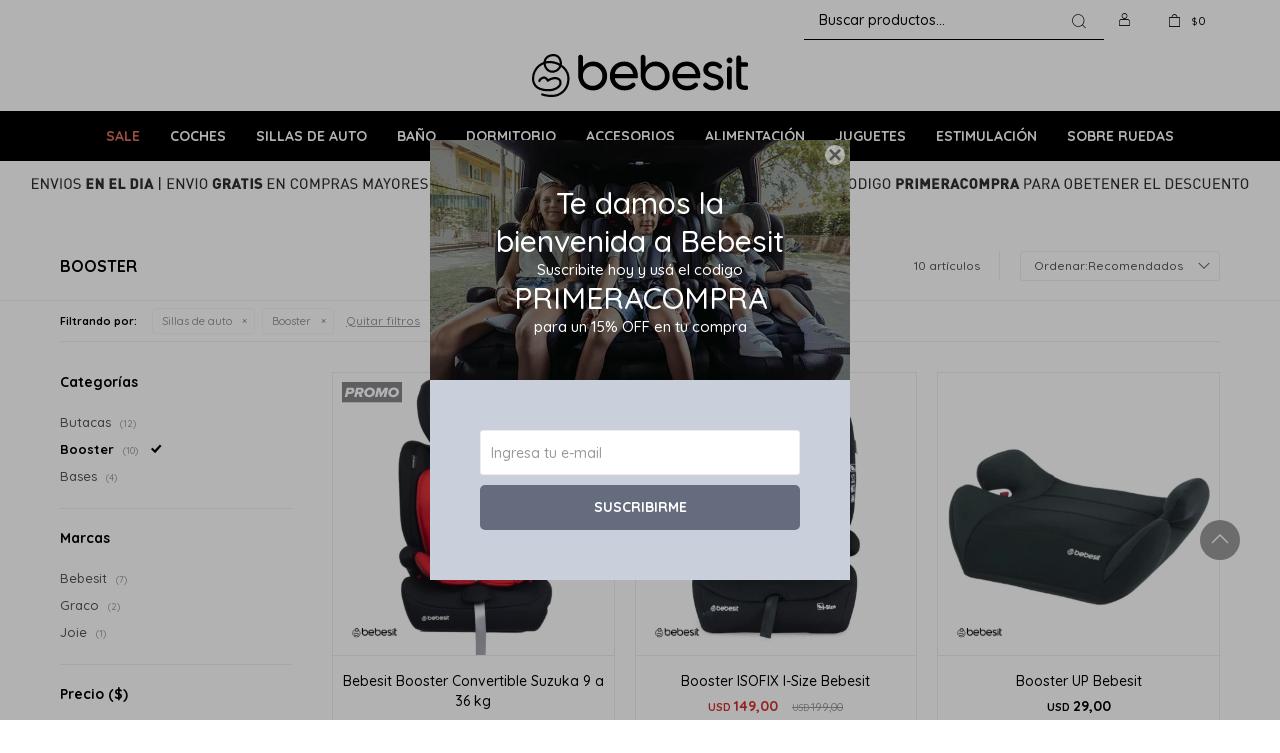

--- FILE ---
content_type: text/html; charset=utf-8
request_url: https://bebesit.com.uy/ciberlunes/sillas-de-auto/booster?color=verde
body_size: 10442
content:
 <!DOCTYPE html> <html lang="es" class="no-js"> <head itemscope itemtype="http://schema.org/WebSite"> <meta charset="utf-8" /> <script> const GOOGLE_MAPS_CHANNEL_ID = '37'; </script> <link rel='preconnect' href='https://f.fcdn.app' /> <link rel='preconnect' href='https://fonts.googleapis.com' /> <link rel='preconnect' href='https://www.facebook.com' /> <link rel='preconnect' href='https://www.google-analytics.com' /> <link rel="dns-prefetch" href="https://cdnjs.cloudflare.com" /> <title itemprop='name'>Booster — Bebesit Uruguay</title> <meta name="description" content="Booster" /> <meta name="keywords" content="Booster" /> <link itemprop="url" rel="canonical" href="https://bebesit.com.uy/ciberlunes/sillas-de-auto/booster?color=verde" /> <meta property="og:title" content="Booster — Bebesit Uruguay" /><meta property="og:description" content="Booster" /><meta property="og:type" content="website" /><meta property="og:image" content="https://bebesit.com.uy/public/web/img/logo-og.png"/><meta property="og:url" content="https://bebesit.com.uy/ciberlunes/sillas-de-auto/booster?color=verde" /><meta property="og:site_name" content="Bebesit Uruguay" /> <meta name='twitter:description' content='Booster' /> <meta name='twitter:image' content='https://bebesit.com.uy/public/web/img/logo-og.png' /> <meta name='twitter:url' content='https://bebesit.com.uy/ciberlunes/sillas-de-auto/booster?color=verde' /> <meta name='twitter:card' content='summary' /> <meta name='twitter:title' content='Booster — Bebesit Uruguay' /> <script>document.getElementsByTagName('html')[0].setAttribute('class', 'js ' + ('ontouchstart' in window || navigator.msMaxTouchPoints ? 'is-touch' : 'no-touch'));</script> <script> var FN_TC = { M1 : 37.93, M2 : 1 }; </script> <meta id='viewportMetaTag' name="viewport" content="width=device-width, initial-scale=1.0, maximum-scale=1,user-scalable=no"> <link rel="shortcut icon" href="https://f.fcdn.app/assets/commerce/bebesit.com.uy/f6d1_543d/public/web/favicon.ico" /> <link rel="apple-itouch-icon" href="https://f.fcdn.app/assets/commerce/bebesit.com.uy/a96f_522e/public/web/favicon.png" /> <link rel="preconnect" href="https://fonts.googleapis.com"> <link rel="preconnect" href="https://fonts.gstatic.com" crossorigin> <link href="https://fonts.googleapis.com/css2?family=Quicksand:wght@500;600;700&display=swap" rel="stylesheet"> <link href="https://fonts.googleapis.com/css2?family=Material+Symbols+Outlined" rel="stylesheet" /> <link href="https://f.fcdn.app/assets/commerce/bebesit.com.uy/0000_d43b/s.87488853880624792796376443056047.css" rel="stylesheet"/> <script src="https://f.fcdn.app/assets/commerce/bebesit.com.uy/0000_d43b/s.24345252103813426716401851236245.js"></script> <!--[if lt IE 9]> <script type="text/javascript" src="https://cdnjs.cloudflare.com/ajax/libs/html5shiv/3.7.3/html5shiv.js"></script> <![endif]--> <link rel="manifest" href="https://f.fcdn.app/assets/manifest.json" /> </head> <body id='pgCatalogo' class='headerMenuFullWidthCenter footer1 headerSubMenuFade buscadorSearchField compraSlide compraLeft filtrosFixed fichaMobileFixedActions pc-ciberlunes items3'> <div id="pre"> <div id="wrapper"> <header id="header" role="banner"> <div class="cnt"> <div id="logo"><a href="/"><img src="https://f.fcdn.app/assets/commerce/bebesit.com.uy/ee63_6d80/public/web/img/logo.svg" alt="Bebesit Uruguay" /></a></div> <nav id="menu" data-fn="fnMainMenu"> <ul class="lst main"> <li class="it sale"> <a target="_self" href="https://bebesit.com.uy/sale" class="tit">SALE</a> </li> <li class="it coches"> <a target="_self" href="https://bebesit.com.uy/coches" class="tit">Coches</a> <div class="subMenu"> <div class="cnt"> <ul> <li class=" travel-system"><a target="_self" href="https://bebesit.com.uy/coches/travel-system" class="tit">Travel System</a></li> <li class=" paraguitas"><a target="_self" href="https://bebesit.com.uy/coches/paraguitas" class="tit">Paragüitas</a></li> <li class=" paseo"><a target="_self" href="https://bebesit.com.uy/coches/paseo" class="tit">Paseo</a></li> <li class=" dobles"><a target="_self" href="https://bebesit.com.uy/coches/dobles" class="tit">Dobles</a></li> <li class=" mascotas"><a target="_self" href="https://bebesit.com.uy/coches/mascotas" class="tit">Mascotas</a></li> </ul> </div> </div> </li> <li class="it sillas-de-auto"> <a target="_self" href="https://bebesit.com.uy/sillas-de-auto" class="tit">Sillas de Auto</a> <div class="subMenu"> <div class="cnt"> <ul> <li class=" butacas"><a target="_self" href="https://bebesit.com.uy/sillas-de-auto/butacas" class="tit">Butacas</a></li> <li class=" booster"><a target="_self" href="https://bebesit.com.uy/sillas-de-auto/booster" class="tit">Booster</a></li> <li class=" bases"><a target="_self" href="https://bebesit.com.uy/sillas-de-auto/bases" class="tit">Bases</a></li> </ul> </div> </div> </li> <li class="it bano"> <a target="_self" href="https://bebesit.com.uy/bano" class="tit">Baño</a> <div class="subMenu"> <div class="cnt"> <ul> <li class=" catres-de-bano-y-baneras"><a target="_self" href="https://bebesit.com.uy/bano/catres-de-bano-y-baneras" class="tit">Catres de baño y bañeras</a></li> <li class=" pelelas-y-accesorios"><a target="_self" href="https://bebesit.com.uy/bano/pelelas-y-accesorios" class="tit">Pelelas y accesorios</a></li> </ul> </div> </div> </li> <li class="it dormitorio"> <a target="_self" href="https://bebesit.com.uy/dormitorio" class="tit">Dormitorio</a> <div class="subMenu"> <div class="cnt"> <ul> <li class=" colecho"><a target="_self" href="https://bebesit.com.uy/dormitorio/colecho" class="tit">Colechos</a></li> <li class=" practicunas-y-corrales"><a target="_self" href="https://bebesit.com.uy/dormitorio/practicunas-y-corrales" class="tit">Practicunas y corrales</a></li> <li class=" otros"><a target="_self" href="https://bebesit.com.uy/dormitorio/otros" class="tit">Otros</a></li> </ul> </div> </div> </li> <li class="it accesorios"> <a target="_self" href="https://bebesit.com.uy/accesorios" class="tit">Accesorios</a> <div class="subMenu"> <div class="cnt"> <ul> <li class=" bolsos-y-mochilas"><a target="_self" href="https://bebesit.com.uy/accesorios/bolsos-y-mochilas" class="tit">Bolsos y mochilas</a></li> <li class=" de-paseo"><a target="_self" href="https://bebesit.com.uy/accesorios/de-paseo" class="tit">Accesorios de Paseo</a></li> <li class=" de-seguridad"><a target="_self" href="https://bebesit.com.uy/accesorios/de-seguridad" class="tit">Accesorios de seguridad</a></li> </ul> </div> </div> </li> <li class="it alimentacion"> <a target="_self" href="https://bebesit.com.uy/alimentacion" class="tit">Alimentación</a> <div class="subMenu"> <div class="cnt"> <ul> <li class=" silla-de-comer"><a target="_self" href="https://bebesit.com.uy/alimentacion/silla-de-comer" class="tit">Sillas de comer</a></li> <li class=" accesorios"><a target="_self" href="https://bebesit.com.uy/alimentacion/accesorios" class="tit">Accesorios</a></li> <li class=" extractores"><a target="_self" href="https://bebesit.com.uy/alimentacion/extractores" class="tit">Extractores</a></li> </ul> </div> </div> </li> <li class="it juguetes"> <a target="_self" href="https://bebesit.com.uy/juguetes" class="tit">Juguetes</a> <div class="subMenu"> <div class="cnt"> <ul> <li class=" coches-de-muneca"><a target="_self" href="https://bebesit.com.uy/juguetes/coches-de-muneca" class="tit">Coches de muñecas</a></li> <li class=" didactico-de-madera"><a target="_self" href="https://bebesit.com.uy/juguetes/didactico-de-madera" class="tit">Didácticos de madera</a></li> <li class=" casitas-de-munecas"><a target="_self" href="https://bebesit.com.uy/juguetes/casitas-de-munecas" class="tit">Casitas de Muñecas</a></li> <li class=" cocinas"><a target="_self" href="https://bebesit.com.uy/juguetes/cocinas" class="tit">Cocinas</a></li> <li class=" casita-de-jardin"><a target="_self" href="https://bebesit.com.uy/juguetes/casita-de-jardin" class="tit">Casita de Jardin</a></li> <li class=" juegos-de-rol"><a target="_self" href="https://bebesit.com.uy/juguetes/juegos-de-rol" class="tit">Juegos de rol</a></li> </ul> </div> </div> </li> <li class="it estimulacion"> <a target="_self" href="https://bebesit.com.uy/estimulacion" class="tit">Estimulación</a> <div class="subMenu"> <div class="cnt"> <ul> <li class=" gimnasios-y-alfombras"><a target="_self" href="https://bebesit.com.uy/estimulacion/gimnasios-y-alfombras" class="tit">Gimnasios y alfombras</a></li> <li class=" mordillos-y-sonajeros"><a target="_self" href="https://bebesit.com.uy/estimulacion/mordillos-y-sonajeros" class="tit">Mordillos, sonajeros y otros</a></li> <li class=" bouncer-y-columpios"><a target="_self" href="https://bebesit.com.uy/estimulacion/bouncer-y-columpios" class="tit">Bouncers y columpios</a></li> <li class=" andadores-y-caminadores"><a target="_self" href="https://bebesit.com.uy/estimulacion/andadores-y-caminadores" class="tit">Andadores y caminadores</a></li> </ul> </div> </div> </li> <li class="it sobre-ruedas"> <a target="_self" href="https://bebesit.com.uy/sobre-ruedas" class="tit">Sobre ruedas</a> <div class="subMenu"> <div class="cnt"> <ul> <li class=" bicicletas"><a target="_self" href="https://bebesit.com.uy/sobre-ruedas/bicicletas" class="tit">Bicicletas</a></li> <li class=" buggies"><a target="_self" href="https://bebesit.com.uy/sobre-ruedas/buggies" class="tit">Buggies</a></li> <li class=" triciclos"><a target="_self" href="https://bebesit.com.uy/sobre-ruedas/triciclos" class="tit">Triciclos</a></li> <li class=" vehiculos-a-bateria"><a target="_self" href="https://bebesit.com.uy/sobre-ruedas/vehiculos-a-bateria" class="tit">Vehículos a batería</a></li> <li class=" bicicletas-sin-pedales"><a target="_self" href="https://bebesit.com.uy/sobre-ruedas/bicicletas-sin-pedales" class="tit">Bicicletas sin pedales</a></li> <li class=" monopatines"><a target="_self" href="https://bebesit.com.uy/sobre-ruedas/monopatines" class="tit">Monopatines</a></li> </ul> </div> </div> </li> </ul> </nav> <div class="toolsItem frmBusqueda" data-version='1'> <button type="button" class="btnItem btnMostrarBuscador"> <span class="ico"></span> <span class="txt"></span> </button> <form action="/catalogo"> <div class="cnt"> <span class="btnCerrar"> <span class="ico"></span> <span class="txt"></span> </span> <label class="lbl"> <b>Buscar productos</b> <input maxlength="48" required="" autocomplete="off" type="search" name="q" placeholder="Buscar productos..." /> </label> <button class="btnBuscar" type="submit"> <span class="ico"></span> <span class="txt"></span> </button> </div> </form> </div> <div class="toolsItem accesoMiCuentaCnt" data-logged="off" data-version='1'> <a href="/mi-cuenta" class="btnItem btnMiCuenta"> <span class="ico"></span> <span class="txt"></span> <span class="usuario"> <span class="nombre"></span> <span class="apellido"></span> </span> </a> <div class="miCuentaMenu"> <ul class="lst"> <li class="it"><a href='/mi-cuenta/mis-datos' class="tit" >Mis datos</a></li> <li class="it"><a href='/mi-cuenta/direcciones' class="tit" >Mis direcciones</a></li> <li class="it"><a href='/mi-cuenta/compras' class="tit" >Mis compras</a></li> <li class="it"><a href='/mi-cuenta/wish-list' class="tit" >Wish List</a></li> <li class="it itSalir"><a href='/salir' class="tit" >Salir</a></li> </ul> </div> </div> <div id="miCompra" data-show="off" data-fn="fnMiCompra" class="toolsItem" data-version="1"> </div> <div id="infoTop"><span class="tel">2 359 47 47</span> <span class="info">Lunes a Viernes de 09:00 a 12:30 y de 13:00 a 17:00 horas</span></div> <a id="btnMainMenuMobile" href="javascript:mainMenuMobile.show();"><span class="ico">&#59421;</span><span class="txt">Menú</span></a> </div> </header> <!-- end:header --> <div data-id="68" data-area="Top" class="banner"><picture><source media="(min-width: 1280px)" srcset="//f.fcdn.app/imgs/c664aa/bebesit.com.uy/bebuy/86ca/webp/recursos/214/1920x50/banner-top-15-primeracompra.png" width='1920' height='50' ><source media="(max-width: 1279px) and (min-width: 1024px)" srcset="//f.fcdn.app/imgs/639a76/bebesit.com.uy/bebuy/125a/webp/recursos/215/1280x50/banner-top-15-primeracompra-1280.png" width='1280' height='50' ><source media="(max-width: 640px) AND (orientation: portrait)" srcset="//f.fcdn.app/imgs/fbb301/bebesit.com.uy/bebuy/c27b/webp/recursos/217/640x70/banner-top-15-primeracompra-64pn.png" width='640' height='70' ><source media="(max-width: 1023px)" srcset="//f.fcdn.app/imgs/f61c6a/bebesit.com.uy/bebuy/9d20/webp/recursos/216/1024x50/banner-top-15-primeracompra-1024.png" width='1024' height='50' ><img src="//f.fcdn.app/imgs/c664aa/bebesit.com.uy/bebuy/86ca/webp/recursos/214/1920x50/banner-top-15-primeracompra.png" alt="Primera Compra y envio Gratis" width='1920' height='50' ></picture></div> <div id="central" data-catalogo="on" data-tit="Booster " data-url="https://bebesit.com.uy/ciberlunes/sillas-de-auto/booster?color=verde" data-total="10" data-pc="ciberlunes"> <div id="wrapperFicha"></div> <div class='hdr'> <h1 class="tit">Booster</h1> <div class="tools"> <div class="tot">10 artículos </div> <span class="btn btn01 btnMostrarFiltros" title="Filtrar productos"></span> <div class="orden"><select name='ord' class="custom" id='cboOrdenCatalogo' data-pred="rec" ><option value="rec" selected="selected" >Recomendados</option><option value="new" >Recientes</option><option value="cat" >Categoría</option><option value="pra" >Menor precio</option><option value="prd" >Mayor precio</option></select></div> </div> </div> <div id="catalogoFiltrosSeleccionados"><strong class=tit>Filtrando por:</strong><a rel="nofollow" href="https://bebesit.com.uy/ciberlunes?color=verde" title="Quitar" class="it" data-tipo="categoria">Sillas de auto</a><a rel="nofollow" href="https://bebesit.com.uy/ciberlunes/sillas-de-auto?color=verde" title="Quitar" class="it" data-tipo="categoria">Booster</a><a rel="nofollow" href="https://bebesit.com.uy/ciberlunes" class="btnLimpiarFiltros">Quitar filtros</a></div> <section id="main" role="main"> <div id='catalogoProductos' class='articleList aListProductos ' data-tot='10' data-totAbs='10' data-cargarVariantes='1'><div class='it rebajado sale' data-disp='1' data-codProd='7273RO' data-codVar='7273RO' data-im='//f.fcdn.app/assets/nd.png'><div class='cnt'><a class="img" href="https://bebesit.com.uy/catalogo/bebesit-booster-convertible-suzuka-9-a-36-kg_7273RO_7273RO" title="Bebesit Booster Convertible Suzuka 9 a 36 kg"> <div class="logoMarca"><img loading='lazy' src='//f.fcdn.app/imgs/b64be2/bebesit.com.uy/bebuy/3a23/webp/marcas/bebesit/0x0/bebesit' alt='Bebesit' /></div> <div class="cocardas"><div class="dfl"><div class="ico sale"><img loading="lazy" src="https://f.fcdn.app/assets/commerce/bebesit.com.uy/3e6b_70b3/public/web/img/iconos/sale.svg" alt="Sale" /><span class="por fn-hidden"><span class=int>32</span><span class=dec>57</span></span></div></div></div> <img loading='lazy' src='//f.fcdn.app/imgs/fbc7f7/bebesit.com.uy/bebuy/7779/webp/catalogo/7273RO_7273RO_1/460x460/bebesit-booster-convertible-suzuka-9-a-36-kg-bebesit-booster-convertible-suzuka-9-a-36-kg.jpg' alt='Bebesit Booster Convertible Suzuka 9 a 36 kg Bebesit Booster Convertible Suzuka 9 a 36 kg' width='460' height='460' /> <span data-fn="fnLoadImg" data-src="//f.fcdn.app/imgs/3e7b75/bebesit.com.uy/bebuy/9a30/webp/catalogo/7273RO_7273RO_2/460x460/bebesit-booster-convertible-suzuka-9-a-36-kg-bebesit-booster-convertible-suzuka-9-a-36-kg.jpg" data-alt="" data-w="460" data-h="460"></span> </a> <div class="info"> <a class="tit" href="https://bebesit.com.uy/catalogo/bebesit-booster-convertible-suzuka-9-a-36-kg_7273RO_7273RO" title="Bebesit Booster Convertible Suzuka 9 a 36 kg">Bebesit Booster Convertible Suzuka 9 a 36 kg</a> <div class="precios"> <strong class="precio venta"><span class="sim">USD</span> <span class="monto">89,00</span></strong> <del class="precio lista"><span class="sim">USD</span> <span class="monto">132,00</span></del> </div> <span class="porcRebaja"><span class="aux"><span class=int>32</span><span class=dec>57</span></span></span> <!--<button class="btn btn01 btnComprar" onclick="miCompra.agregarArticulo('1:7273RO:7273RO:U:1',1)" data-sku="1:7273RO:7273RO:U:1"><span></span></button>--> <!--Visualización custom para descuento BBVA--> <div class="dtosBBVA" data-fn="calcularDescMDPListados"> </div> <div class="variantes"></div> <!--<div class="marca">Bebesit</div>--> <!--<div class="desc"></div>--> </div><input type="hidden" class="json" style="display:none" value="{&quot;sku&quot;:{&quot;fen&quot;:&quot;1:7273RO:7273RO:U:1&quot;,&quot;com&quot;:&quot;7273RO&quot;},&quot;producto&quot;:{&quot;codigo&quot;:&quot;7273RO&quot;,&quot;nombre&quot;:&quot;Bebesit Booster Convertible Suzuka 9 a 36 kg&quot;,&quot;categoria&quot;:&quot;Sillas de auto &gt; Booster&quot;,&quot;marca&quot;:&quot;Bebesit&quot;},&quot;variante&quot;:{&quot;codigo&quot;:&quot;7273RO&quot;,&quot;codigoCompleto&quot;:&quot;7273RO7273RO&quot;,&quot;nombre&quot;:&quot;Bebesit Booster Convertible Suzuka 9 a 36 kg&quot;,&quot;nombreCompleto&quot;:&quot;Bebesit Booster Convertible Suzuka 9 a 36 kg&quot;,&quot;img&quot;:{&quot;u&quot;:&quot;\/\/f.fcdn.app\/imgs\/57c090\/bebesit.com.uy\/bebuy\/7779\/webp\/catalogo\/7273RO_7273RO_1\/1024-1024\/bebesit-booster-convertible-suzuka-9-a-36-kg-bebesit-booster-convertible-suzuka-9-a-36-kg.jpg&quot;},&quot;url&quot;:&quot;https:\/\/bebesit.com.uy\/catalogo\/bebesit-booster-convertible-suzuka-9-a-36-kg_7273RO_7273RO&quot;,&quot;tieneStock&quot;:false,&quot;ordenVariante&quot;:&quot;999&quot;},&quot;nomPresentacion&quot;:&quot;Bebesit Booster Convertible Suzu&quot;,&quot;nombre&quot;:&quot;Bebesit Booster Convertible Suzuka 9 a 36 kg&quot;,&quot;nombreCompleto&quot;:&quot;Bebesit Booster Convertible Suzuka 9 a 36 kg&quot;,&quot;precioMonto&quot;:89,&quot;moneda&quot;:{&quot;nom&quot;:&quot;M2&quot;,&quot;nro&quot;:840,&quot;cod&quot;:&quot;USD&quot;,&quot;sim&quot;:&quot;USD&quot;},&quot;sale&quot;:true,&quot;outlet&quot;:false,&quot;nuevo&quot;:false}" /></div></div><div class='it rebajado' data-disp='1' data-codProd='7609NE' data-codVar='7609NE' data-im='//f.fcdn.app/assets/nd.png'><div class='cnt'><a class="img" href="https://bebesit.com.uy/catalogo/booster-isofix-i-size-bebesit_7609NE_7609NE" title="Booster ISOFIX I-Size Bebesit"> <div class="logoMarca"><img loading='lazy' src='//f.fcdn.app/imgs/b64be2/bebesit.com.uy/bebuy/3a23/webp/marcas/bebesit/0x0/bebesit' alt='Bebesit' /></div> <div class="cocardas"></div> <img loading='lazy' src='//f.fcdn.app/imgs/0cc080/bebesit.com.uy/bebuy/68d1/webp/catalogo/7609NE_7609NE_1/460x460/booster-isofix-i-size-bebesit-booster-isofix-i-size-bebesit.jpg' alt='Booster ISOFIX I-Size Bebesit Booster ISOFIX I-Size Bebesit' width='460' height='460' /> <span data-fn="fnLoadImg" data-src="//f.fcdn.app/imgs/ee3d96/bebesit.com.uy/bebuy/fab4/webp/catalogo/7609NE_7609NE_2/460x460/booster-isofix-i-size-bebesit-booster-isofix-i-size-bebesit.jpg" data-alt="" data-w="460" data-h="460"></span> </a> <div class="info"> <a class="tit" href="https://bebesit.com.uy/catalogo/booster-isofix-i-size-bebesit_7609NE_7609NE" title="Booster ISOFIX I-Size Bebesit">Booster ISOFIX I-Size Bebesit</a> <div class="precios"> <strong class="precio venta"><span class="sim">USD</span> <span class="monto">149,00</span></strong> <del class="precio lista"><span class="sim">USD</span> <span class="monto">199,00</span></del> </div> <span class="porcRebaja"><span class="aux"><span class=int>25</span><span class=dec>12</span></span></span> <!--<button class="btn btn01 btnComprar" onclick="miCompra.agregarArticulo('1:7609NE:7609NE:U:1',1)" data-sku="1:7609NE:7609NE:U:1"><span></span></button>--> <!--Visualización custom para descuento BBVA--> <div class="dtosBBVA" data-fn="calcularDescMDPListados"> </div> <div class="variantes"></div> <!--<div class="marca">Bebesit</div>--> <!--<div class="desc"></div>--> </div><input type="hidden" class="json" style="display:none" value="{&quot;sku&quot;:{&quot;fen&quot;:&quot;1:7609NE:7609NE:U:1&quot;,&quot;com&quot;:&quot;7609NE&quot;},&quot;producto&quot;:{&quot;codigo&quot;:&quot;7609NE&quot;,&quot;nombre&quot;:&quot;Booster ISOFIX I-Size Bebesit&quot;,&quot;categoria&quot;:&quot;Sillas de auto &gt; Booster&quot;,&quot;marca&quot;:&quot;Bebesit&quot;},&quot;variante&quot;:{&quot;codigo&quot;:&quot;7609NE&quot;,&quot;codigoCompleto&quot;:&quot;7609NE7609NE&quot;,&quot;nombre&quot;:&quot;Booster ISOFIX I-Size Bebesit&quot;,&quot;nombreCompleto&quot;:&quot;Booster ISOFIX I-Size Bebesit&quot;,&quot;img&quot;:{&quot;u&quot;:&quot;\/\/f.fcdn.app\/imgs\/76b119\/bebesit.com.uy\/bebuy\/68d1\/webp\/catalogo\/7609NE_7609NE_1\/1024-1024\/booster-isofix-i-size-bebesit-booster-isofix-i-size-bebesit.jpg&quot;},&quot;url&quot;:&quot;https:\/\/bebesit.com.uy\/catalogo\/booster-isofix-i-size-bebesit_7609NE_7609NE&quot;,&quot;tieneStock&quot;:false,&quot;ordenVariante&quot;:&quot;999&quot;},&quot;nomPresentacion&quot;:&quot;Booster ISOFIX I-Size Bebesit&quot;,&quot;nombre&quot;:&quot;Booster ISOFIX I-Size Bebesit&quot;,&quot;nombreCompleto&quot;:&quot;Booster ISOFIX I-Size Bebesit&quot;,&quot;precioMonto&quot;:149,&quot;moneda&quot;:{&quot;nom&quot;:&quot;M2&quot;,&quot;nro&quot;:840,&quot;cod&quot;:&quot;USD&quot;,&quot;sim&quot;:&quot;USD&quot;},&quot;sale&quot;:false,&quot;outlet&quot;:false,&quot;nuevo&quot;:false}" /></div></div><div class='it' data-disp='1' data-codProd='7600NE' data-codVar='7600NE' data-im='//f.fcdn.app/assets/nd.png'><div class='cnt'><a class="img" href="https://bebesit.com.uy/catalogo/booster-up-bebesit_7600NE_7600NE" title="Booster UP Bebesit"> <div class="logoMarca"><img loading='lazy' src='//f.fcdn.app/imgs/b64be2/bebesit.com.uy/bebuy/3a23/webp/marcas/bebesit/0x0/bebesit' alt='Bebesit' /></div> <div class="cocardas"></div> <img loading='lazy' src='//f.fcdn.app/imgs/11609a/bebesit.com.uy/bebuy/3cb6/webp/catalogo/7600NE_7600NE_1/460x460/booster-up-bebesit-booster-up-bebesit.jpg' alt='Booster UP Bebesit Booster UP Bebesit' width='460' height='460' /> <span data-fn="fnLoadImg" data-src="//f.fcdn.app/imgs/10d56c/bebesit.com.uy/bebuy/e436/webp/catalogo/7600NE_7600NE_2/460x460/booster-up-bebesit-booster-up-bebesit.jpg" data-alt="" data-w="460" data-h="460"></span> </a> <div class="info"> <a class="tit" href="https://bebesit.com.uy/catalogo/booster-up-bebesit_7600NE_7600NE" title="Booster UP Bebesit">Booster UP Bebesit</a> <div class="precios"> <strong class="precio venta"><span class="sim">USD</span> <span class="monto">29,00</span></strong> </div> <!--<button class="btn btn01 btnComprar" onclick="miCompra.agregarArticulo('1:7600NE:7600NE:U:1',1)" data-sku="1:7600NE:7600NE:U:1"><span></span></button>--> <!--Visualización custom para descuento BBVA--> <div class="dtosBBVA" data-fn="calcularDescMDPListados"> </div> <div class="variantes"></div> <!--<div class="marca">Bebesit</div>--> <!--<div class="desc"></div>--> </div><input type="hidden" class="json" style="display:none" value="{&quot;sku&quot;:{&quot;fen&quot;:&quot;1:7600NE:7600NE:U:1&quot;,&quot;com&quot;:&quot;7600NE&quot;},&quot;producto&quot;:{&quot;codigo&quot;:&quot;7600NE&quot;,&quot;nombre&quot;:&quot;Booster UP Bebesit&quot;,&quot;categoria&quot;:&quot;Sillas de auto &gt; Booster&quot;,&quot;marca&quot;:&quot;Bebesit&quot;},&quot;variante&quot;:{&quot;codigo&quot;:&quot;7600NE&quot;,&quot;codigoCompleto&quot;:&quot;7600NE7600NE&quot;,&quot;nombre&quot;:&quot;Booster UP Bebesit&quot;,&quot;nombreCompleto&quot;:&quot;Booster UP Bebesit&quot;,&quot;img&quot;:{&quot;u&quot;:&quot;\/\/f.fcdn.app\/imgs\/046232\/bebesit.com.uy\/bebuy\/3cb6\/webp\/catalogo\/7600NE_7600NE_1\/1024-1024\/booster-up-bebesit-booster-up-bebesit.jpg&quot;},&quot;url&quot;:&quot;https:\/\/bebesit.com.uy\/catalogo\/booster-up-bebesit_7600NE_7600NE&quot;,&quot;tieneStock&quot;:false,&quot;ordenVariante&quot;:&quot;999&quot;},&quot;nomPresentacion&quot;:&quot;Booster UP Bebesit&quot;,&quot;nombre&quot;:&quot;Booster UP Bebesit&quot;,&quot;nombreCompleto&quot;:&quot;Booster UP Bebesit&quot;,&quot;precioMonto&quot;:29,&quot;moneda&quot;:{&quot;nom&quot;:&quot;M2&quot;,&quot;nro&quot;:840,&quot;cod&quot;:&quot;USD&quot;,&quot;sim&quot;:&quot;USD&quot;},&quot;sale&quot;:false,&quot;outlet&quot;:false,&quot;nuevo&quot;:false}" /></div></div><div class='it rebajado' data-disp='1' data-codProd='2214352' data-codVar='2214352' data-im='//f.fcdn.app/assets/nd.png'><div class='cnt'><a class="img" href="https://bebesit.com.uy/catalogo/graco-tranzitions-proof-con-latch_2214352_2214352" title="Graco Tranzitions Proof con LATCH"> <div class="logoMarca"><img loading='lazy' src='//f.fcdn.app/imgs/e38860/bebesit.com.uy/bebuy/6da0/webp/marcas/graco/0x0/graco' alt='Graco' /></div> <div class="cocardas"></div> <img loading='lazy' src='//f.fcdn.app/imgs/5524da/bebesit.com.uy/bebuy/a256/webp/catalogo/2214352_2214352_1/460x460/graco-tranzitions-proof-con-latch-graco-tranzitions-proof-con-latch.jpg' alt='Graco Tranzitions Proof con LATCH Graco Tranzitions Proof con LATCH' width='460' height='460' /> <span data-fn="fnLoadImg" data-src="//f.fcdn.app/imgs/072327/bebesit.com.uy/bebuy/7641/webp/catalogo/2214352_2214352_2/460x460/graco-tranzitions-proof-con-latch-graco-tranzitions-proof-con-latch.jpg" data-alt="" data-w="460" data-h="460"></span> </a> <div class="info"> <a class="tit" href="https://bebesit.com.uy/catalogo/graco-tranzitions-proof-con-latch_2214352_2214352" title="Graco Tranzitions Proof con LATCH">Graco Tranzitions Proof con LATCH</a> <div class="precios"> <strong class="precio venta"><span class="sim">USD</span> <span class="monto">369,00</span></strong> <del class="precio lista"><span class="sim">USD</span> <span class="monto">399,00</span></del> </div> <span class="porcRebaja"><span class="aux"><span class=int>7</span><span class=dec>51</span></span></span> <!--<button class="btn btn01 btnComprar" onclick="miCompra.agregarArticulo('1:2214352:2214352:U:1',1)" data-sku="1:2214352:2214352:U:1"><span></span></button>--> <!--Visualización custom para descuento BBVA--> <div class="dtosBBVA" data-fn="calcularDescMDPListados"> </div> <div class="variantes"></div> <!--<div class="marca">Graco</div>--> <!--<div class="desc"></div>--> </div><input type="hidden" class="json" style="display:none" value="{&quot;sku&quot;:{&quot;fen&quot;:&quot;1:2214352:2214352:U:1&quot;,&quot;com&quot;:&quot;2214352&quot;},&quot;producto&quot;:{&quot;codigo&quot;:&quot;2214352&quot;,&quot;nombre&quot;:&quot;Graco Tranzitions Proof con LATCH&quot;,&quot;categoria&quot;:&quot;Sillas de auto &gt; Booster&quot;,&quot;marca&quot;:&quot;Graco&quot;},&quot;variante&quot;:{&quot;codigo&quot;:&quot;2214352&quot;,&quot;codigoCompleto&quot;:&quot;22143522214352&quot;,&quot;nombre&quot;:&quot;Graco Tranzitions Proof con LATCH&quot;,&quot;nombreCompleto&quot;:&quot;Graco Tranzitions Proof con LATCH&quot;,&quot;img&quot;:{&quot;u&quot;:&quot;\/\/f.fcdn.app\/imgs\/8d8a47\/bebesit.com.uy\/bebuy\/a256\/webp\/catalogo\/2214352_2214352_1\/1024-1024\/graco-tranzitions-proof-con-latch-graco-tranzitions-proof-con-latch.jpg&quot;},&quot;url&quot;:&quot;https:\/\/bebesit.com.uy\/catalogo\/graco-tranzitions-proof-con-latch_2214352_2214352&quot;,&quot;tieneStock&quot;:false,&quot;ordenVariante&quot;:&quot;999&quot;},&quot;nomPresentacion&quot;:&quot;Graco Tranzitions Proof con LATC&quot;,&quot;nombre&quot;:&quot;Graco Tranzitions Proof con LATCH&quot;,&quot;nombreCompleto&quot;:&quot;Graco Tranzitions Proof con LATCH&quot;,&quot;precioMonto&quot;:369,&quot;moneda&quot;:{&quot;nom&quot;:&quot;M2&quot;,&quot;nro&quot;:840,&quot;cod&quot;:&quot;USD&quot;,&quot;sim&quot;:&quot;USD&quot;},&quot;sale&quot;:false,&quot;outlet&quot;:false,&quot;nuevo&quot;:false}" /></div></div><div class='it' data-disp='1' data-codProd='2186330' data-codVar='2186330' data-im='//f.fcdn.app/assets/nd.png'><div class='cnt'><a class="img" href="https://bebesit.com.uy/catalogo/graco-backless-booster-turbo-2-0-kent_2186330_2186330" title="Graco Backless Booster Turbo 2.0 KENT"> <div class="logoMarca"><img loading='lazy' src='//f.fcdn.app/imgs/e38860/bebesit.com.uy/bebuy/6da0/webp/marcas/graco/0x0/graco' alt='Graco' /></div> <div class="cocardas"></div> <img loading='lazy' src='//f.fcdn.app/imgs/a01518/bebesit.com.uy/bebuy/b17c/webp/catalogo/2186330_2186330_1/460x460/graco-backless-booster-turbo-2-0-kent-graco-backless-booster-turbo-2-0-kent.jpg' alt='Graco Backless Booster Turbo 2.0 KENT Graco Backless Booster Turbo 2.0 KENT' width='460' height='460' /> <span data-fn="fnLoadImg" data-src="//f.fcdn.app/imgs/ba2684/bebesit.com.uy/bebuy/b77a/webp/catalogo/2186330_2186330_2/460x460/graco-backless-booster-turbo-2-0-kent-graco-backless-booster-turbo-2-0-kent.jpg" data-alt="" data-w="460" data-h="460"></span> </a> <div class="info"> <a class="tit" href="https://bebesit.com.uy/catalogo/graco-backless-booster-turbo-2-0-kent_2186330_2186330" title="Graco Backless Booster Turbo 2.0 KENT">Graco Backless Booster Turbo 2.0 KENT</a> <div class="precios"> <strong class="precio venta"><span class="sim">USD</span> <span class="monto">99,00</span></strong> </div> <!--<button class="btn btn01 btnComprar" onclick="miCompra.agregarArticulo('1:2186330:2186330:U:1',1)" data-sku="1:2186330:2186330:U:1"><span></span></button>--> <!--Visualización custom para descuento BBVA--> <div class="dtosBBVA" data-fn="calcularDescMDPListados"> </div> <div class="variantes"></div> <!--<div class="marca">Graco</div>--> <!--<div class="desc"></div>--> </div><input type="hidden" class="json" style="display:none" value="{&quot;sku&quot;:{&quot;fen&quot;:&quot;1:2186330:2186330:U:1&quot;,&quot;com&quot;:&quot;2186330&quot;},&quot;producto&quot;:{&quot;codigo&quot;:&quot;2186330&quot;,&quot;nombre&quot;:&quot;Graco Backless Booster Turbo 2.0 KENT&quot;,&quot;categoria&quot;:&quot;Sillas de auto &gt; Booster&quot;,&quot;marca&quot;:&quot;Graco&quot;},&quot;variante&quot;:{&quot;codigo&quot;:&quot;2186330&quot;,&quot;codigoCompleto&quot;:&quot;21863302186330&quot;,&quot;nombre&quot;:&quot;Graco Backless Booster Turbo 2.0 KENT&quot;,&quot;nombreCompleto&quot;:&quot;Graco Backless Booster Turbo 2.0 KENT&quot;,&quot;img&quot;:{&quot;u&quot;:&quot;\/\/f.fcdn.app\/imgs\/0abe7a\/bebesit.com.uy\/bebuy\/b17c\/webp\/catalogo\/2186330_2186330_1\/1024-1024\/graco-backless-booster-turbo-2-0-kent-graco-backless-booster-turbo-2-0-kent.jpg&quot;},&quot;url&quot;:&quot;https:\/\/bebesit.com.uy\/catalogo\/graco-backless-booster-turbo-2-0-kent_2186330_2186330&quot;,&quot;tieneStock&quot;:false,&quot;ordenVariante&quot;:&quot;999&quot;},&quot;nomPresentacion&quot;:&quot;Graco Backless Booster Turbo 2.0&quot;,&quot;nombre&quot;:&quot;Graco Backless Booster Turbo 2.0 KENT&quot;,&quot;nombreCompleto&quot;:&quot;Graco Backless Booster Turbo 2.0 KENT&quot;,&quot;precioMonto&quot;:99,&quot;moneda&quot;:{&quot;nom&quot;:&quot;M2&quot;,&quot;nro&quot;:840,&quot;cod&quot;:&quot;USD&quot;,&quot;sim&quot;:&quot;USD&quot;},&quot;sale&quot;:false,&quot;outlet&quot;:false,&quot;nuevo&quot;:false}" /></div></div><div class='it rebajado grp24' data-disp='1' data-codProd='C1405ABCHR000' data-codVar='C1405ABCHR000' data-im='//f.fcdn.app/assets/nd.png'><div class='cnt'><a class="img" href="https://bebesit.com.uy/catalogo/booster-convertible-joie-elevate-9-36-kg-cherry_C1405ABCHR000_C1405ABCHR000" title="Booster Convertible Joie Elevate (9–36 kg) Cherry"> <div class="logoMarca"><img loading='lazy' src='//f.fcdn.app/imgs/a8ced9/bebesit.com.uy/bebuy/b0a3/webp/marcas/joie/0x0/joie' alt='Joie' /></div> <div class="cocardas"></div> <img loading='lazy' src='//f.fcdn.app/imgs/5eda58/bebesit.com.uy/bebuy/a83d/webp/catalogo/C1405ABCHR000_C1405ABCHR000_1/460x460/booster-convertible-joie-elevate-9-36-kg-cherry-booster-convertible-joie-elevate-9-36-kg-cherry.jpg' alt='Booster Convertible Joie Elevate (9–36 kg) Cherry Booster Convertible Joie Elevate (9–36 kg) Cherry' width='460' height='460' /> <span data-fn="fnLoadImg" data-src="//f.fcdn.app/imgs/4a343c/bebesit.com.uy/bebuy/46d9/webp/catalogo/C1405ABCHR000_C1405ABCHR000_2/460x460/booster-convertible-joie-elevate-9-36-kg-cherry-booster-convertible-joie-elevate-9-36-kg-cherry.jpg" data-alt="" data-w="460" data-h="460"></span> </a> <div class="info"> <a class="tit" href="https://bebesit.com.uy/catalogo/booster-convertible-joie-elevate-9-36-kg-cherry_C1405ABCHR000_C1405ABCHR000" title="Booster Convertible Joie Elevate (9–36 kg) Cherry">Booster Convertible Joie Elevate (9–36 kg) Cherry</a> <div class="precios"> <strong class="precio venta"><span class="sim">USD</span> <span class="monto">129,00</span></strong> <del class="precio lista"><span class="sim">USD</span> <span class="monto">139,00</span></del> </div> <span class="porcRebaja"><span class="aux"><span class=int>7</span><span class=dec>19</span></span></span> <!--<button class="btn btn01 btnComprar" onclick="miCompra.agregarArticulo('1:C1405ABCHR000:C1405ABCHR000:U:1',1)" data-sku="1:C1405ABCHR000:C1405ABCHR000:U:1"><span></span></button>--> <!--Visualización custom para descuento BBVA--> <div class="dtosBBVA" data-fn="calcularDescMDPListados"> </div> <div class="variantes"></div> <!--<div class="marca">Joie</div>--> <!--<div class="desc"></div>--> </div><input type="hidden" class="json" style="display:none" value="{&quot;sku&quot;:{&quot;fen&quot;:&quot;1:C1405ABCHR000:C1405ABCHR000:U:1&quot;,&quot;com&quot;:&quot;C1405ABCHR000&quot;},&quot;producto&quot;:{&quot;codigo&quot;:&quot;C1405ABCHR000&quot;,&quot;nombre&quot;:&quot;Booster Convertible Joie Elevate (9\u201336 kg) Cherry&quot;,&quot;categoria&quot;:&quot;Sillas de auto &gt; Booster&quot;,&quot;marca&quot;:&quot;Joie&quot;},&quot;variante&quot;:{&quot;codigo&quot;:&quot;C1405ABCHR000&quot;,&quot;codigoCompleto&quot;:&quot;C1405ABCHR000C1405ABCHR000&quot;,&quot;nombre&quot;:&quot;Booster Convertible Joie Elevate (9\u201336 kg) Cherry&quot;,&quot;nombreCompleto&quot;:&quot;Booster Convertible Joie Elevate (9\u201336 kg) Cherry&quot;,&quot;img&quot;:{&quot;u&quot;:&quot;\/\/f.fcdn.app\/imgs\/18fadc\/bebesit.com.uy\/bebuy\/a83d\/webp\/catalogo\/C1405ABCHR000_C1405ABCHR000_1\/1024-1024\/booster-convertible-joie-elevate-9-36-kg-cherry-booster-convertible-joie-elevate-9-36-kg-cherry.jpg&quot;},&quot;url&quot;:&quot;https:\/\/bebesit.com.uy\/catalogo\/booster-convertible-joie-elevate-9-36-kg-cherry_C1405ABCHR000_C1405ABCHR000&quot;,&quot;tieneStock&quot;:false,&quot;ordenVariante&quot;:&quot;999&quot;},&quot;nomPresentacion&quot;:&quot;Booster Convertible Joie Elevate&quot;,&quot;nombre&quot;:&quot;Booster Convertible Joie Elevate (9\u201336 kg) Cherry&quot;,&quot;nombreCompleto&quot;:&quot;Booster Convertible Joie Elevate (9\u201336 kg) Cherry&quot;,&quot;precioMonto&quot;:129,&quot;moneda&quot;:{&quot;nom&quot;:&quot;M2&quot;,&quot;nro&quot;:840,&quot;cod&quot;:&quot;USD&quot;,&quot;sim&quot;:&quot;USD&quot;},&quot;sale&quot;:false,&quot;outlet&quot;:false,&quot;nuevo&quot;:false}" /></div></div><div class='it rebajado' data-disp='1' data-codProd='7600GR' data-codVar='7600GR' data-im='//f.fcdn.app/assets/nd.png'><div class='cnt'><a class="img" href="https://bebesit.com.uy/catalogo/booster-up-bebesit_7600GR_7600GR" title="Booster UP Bebesit"> <div class="logoMarca"><img loading='lazy' src='//f.fcdn.app/imgs/b64be2/bebesit.com.uy/bebuy/3a23/webp/marcas/bebesit/0x0/bebesit' alt='Bebesit' /></div> <div class="cocardas"></div> <img loading='lazy' src='//f.fcdn.app/imgs/c05bfc/bebesit.com.uy/bebuy/c717/webp/catalogo/7600GR_7600GR_1/460x460/booster-up-bebesit-booster-up-bebesit.jpg' alt='Booster UP Bebesit Booster UP Bebesit' width='460' height='460' /> <span data-fn="fnLoadImg" data-src="//f.fcdn.app/imgs/da84be/bebesit.com.uy/bebuy/5bb7/webp/catalogo/7600GR_7600GR_2/460x460/booster-up-bebesit-booster-up-bebesit.jpg" data-alt="" data-w="460" data-h="460"></span> </a> <div class="info"> <a class="tit" href="https://bebesit.com.uy/catalogo/booster-up-bebesit_7600GR_7600GR" title="Booster UP Bebesit">Booster UP Bebesit</a> <div class="precios"> <strong class="precio venta"><span class="sim">USD</span> <span class="monto">29,00</span></strong> <del class="precio lista"><span class="sim">USD</span> <span class="monto">35,00</span></del> </div> <span class="porcRebaja"><span class="aux"><span class=int>17</span><span class=dec>14</span></span></span> <!--<button class="btn btn01 btnComprar" onclick="miCompra.agregarArticulo('1:7600GR:7600GR:U:1',1)" data-sku="1:7600GR:7600GR:U:1"><span></span></button>--> <!--Visualización custom para descuento BBVA--> <div class="dtosBBVA" data-fn="calcularDescMDPListados"> </div> <div class="variantes"></div> <!--<div class="marca">Bebesit</div>--> <!--<div class="desc"></div>--> </div><input type="hidden" class="json" style="display:none" value="{&quot;sku&quot;:{&quot;fen&quot;:&quot;1:7600GR:7600GR:U:1&quot;,&quot;com&quot;:&quot;7600GR&quot;},&quot;producto&quot;:{&quot;codigo&quot;:&quot;7600GR&quot;,&quot;nombre&quot;:&quot;Booster UP Bebesit&quot;,&quot;categoria&quot;:&quot;Sillas de auto &gt; Booster&quot;,&quot;marca&quot;:&quot;Bebesit&quot;},&quot;variante&quot;:{&quot;codigo&quot;:&quot;7600GR&quot;,&quot;codigoCompleto&quot;:&quot;7600GR7600GR&quot;,&quot;nombre&quot;:&quot;Booster UP Bebesit&quot;,&quot;nombreCompleto&quot;:&quot;Booster UP Bebesit&quot;,&quot;img&quot;:{&quot;u&quot;:&quot;\/\/f.fcdn.app\/imgs\/f0f2b7\/bebesit.com.uy\/bebuy\/c717\/webp\/catalogo\/7600GR_7600GR_1\/1024-1024\/booster-up-bebesit-booster-up-bebesit.jpg&quot;},&quot;url&quot;:&quot;https:\/\/bebesit.com.uy\/catalogo\/booster-up-bebesit_7600GR_7600GR&quot;,&quot;tieneStock&quot;:false,&quot;ordenVariante&quot;:&quot;999&quot;},&quot;nomPresentacion&quot;:&quot;Booster UP Bebesit&quot;,&quot;nombre&quot;:&quot;Booster UP Bebesit&quot;,&quot;nombreCompleto&quot;:&quot;Booster UP Bebesit&quot;,&quot;precioMonto&quot;:29,&quot;moneda&quot;:{&quot;nom&quot;:&quot;M2&quot;,&quot;nro&quot;:840,&quot;cod&quot;:&quot;USD&quot;,&quot;sim&quot;:&quot;USD&quot;},&quot;sale&quot;:false,&quot;outlet&quot;:false,&quot;nuevo&quot;:false}" /></div></div><div class='it rebajado' data-disp='1' data-codProd='7600RO' data-codVar='7600RO' data-im='//f.fcdn.app/assets/nd.png'><div class='cnt'><a class="img" href="https://bebesit.com.uy/catalogo/booster-up-bebesit_7600RO_7600RO" title="Booster UP Bebesit"> <div class="logoMarca"><img loading='lazy' src='//f.fcdn.app/imgs/b64be2/bebesit.com.uy/bebuy/3a23/webp/marcas/bebesit/0x0/bebesit' alt='Bebesit' /></div> <div class="cocardas"></div> <img loading='lazy' src='//f.fcdn.app/imgs/27b66f/bebesit.com.uy/bebuy/d302/webp/catalogo/7600RO_7600RO_1/460x460/booster-up-bebesit-booster-up-bebesit.jpg' alt='Booster UP Bebesit Booster UP Bebesit' width='460' height='460' /> <span data-fn="fnLoadImg" data-src="//f.fcdn.app/imgs/857278/bebesit.com.uy/bebuy/1f66/webp/catalogo/7600RO_7600RO_2/460x460/booster-up-bebesit-booster-up-bebesit.jpg" data-alt="" data-w="460" data-h="460"></span> </a> <div class="info"> <a class="tit" href="https://bebesit.com.uy/catalogo/booster-up-bebesit_7600RO_7600RO" title="Booster UP Bebesit">Booster UP Bebesit</a> <div class="precios"> <strong class="precio venta"><span class="sim">USD</span> <span class="monto">29,00</span></strong> <del class="precio lista"><span class="sim">USD</span> <span class="monto">35,00</span></del> </div> <span class="porcRebaja"><span class="aux"><span class=int>17</span><span class=dec>14</span></span></span> <!--<button class="btn btn01 btnComprar" onclick="miCompra.agregarArticulo('1:7600RO:7600RO:U:1',1)" data-sku="1:7600RO:7600RO:U:1"><span></span></button>--> <!--Visualización custom para descuento BBVA--> <div class="dtosBBVA" data-fn="calcularDescMDPListados"> </div> <div class="variantes"></div> <!--<div class="marca">Bebesit</div>--> <!--<div class="desc"></div>--> </div><input type="hidden" class="json" style="display:none" value="{&quot;sku&quot;:{&quot;fen&quot;:&quot;1:7600RO:7600RO:U:1&quot;,&quot;com&quot;:&quot;7600RO&quot;},&quot;producto&quot;:{&quot;codigo&quot;:&quot;7600RO&quot;,&quot;nombre&quot;:&quot;Booster UP Bebesit&quot;,&quot;categoria&quot;:&quot;Sillas de auto &gt; Booster&quot;,&quot;marca&quot;:&quot;Bebesit&quot;},&quot;variante&quot;:{&quot;codigo&quot;:&quot;7600RO&quot;,&quot;codigoCompleto&quot;:&quot;7600RO7600RO&quot;,&quot;nombre&quot;:&quot;Booster UP Bebesit&quot;,&quot;nombreCompleto&quot;:&quot;Booster UP Bebesit&quot;,&quot;img&quot;:{&quot;u&quot;:&quot;\/\/f.fcdn.app\/imgs\/c0b35e\/bebesit.com.uy\/bebuy\/d302\/webp\/catalogo\/7600RO_7600RO_1\/1024-1024\/booster-up-bebesit-booster-up-bebesit.jpg&quot;},&quot;url&quot;:&quot;https:\/\/bebesit.com.uy\/catalogo\/booster-up-bebesit_7600RO_7600RO&quot;,&quot;tieneStock&quot;:false,&quot;ordenVariante&quot;:&quot;999&quot;},&quot;nomPresentacion&quot;:&quot;Booster UP Bebesit&quot;,&quot;nombre&quot;:&quot;Booster UP Bebesit&quot;,&quot;nombreCompleto&quot;:&quot;Booster UP Bebesit&quot;,&quot;precioMonto&quot;:29,&quot;moneda&quot;:{&quot;nom&quot;:&quot;M2&quot;,&quot;nro&quot;:840,&quot;cod&quot;:&quot;USD&quot;,&quot;sim&quot;:&quot;USD&quot;},&quot;sale&quot;:false,&quot;outlet&quot;:false,&quot;nuevo&quot;:false}" /></div></div><div class='it rebajado sale' data-disp='1' data-codProd='8752GR' data-codVar='8752GR' data-im='//f.fcdn.app/assets/nd.png'><div class='cnt'><a class="img" href="https://bebesit.com.uy/catalogo/booster-smart-plegable-bebesit_8752GR_8752GR" title="Booster Smart Plegable Bebesit"> <div class="logoMarca"><img loading='lazy' src='//f.fcdn.app/imgs/b64be2/bebesit.com.uy/bebuy/3a23/webp/marcas/bebesit/0x0/bebesit' alt='Bebesit' /></div> <div class="cocardas"><div class="dfl"><div class="ico sale"><img loading="lazy" src="https://f.fcdn.app/assets/commerce/bebesit.com.uy/3e6b_70b3/public/web/img/iconos/sale.svg" alt="Sale" /><span class="por fn-hidden"><span class=int>33</span><span class=dec>51</span></span></div></div></div> <img loading='lazy' src='//f.fcdn.app/imgs/87bc74/bebesit.com.uy/bebuy/a422/webp/catalogo/8752GR_8752GR_1/460x460/booster-smart-plegable-bebesit-booster-smart-plegable-bebesit.jpg' alt='Booster Smart Plegable Bebesit Booster Smart Plegable Bebesit' width='460' height='460' /> <span data-fn="fnLoadImg" data-src="//f.fcdn.app/imgs/7e9aa9/bebesit.com.uy/bebuy/0ed9/webp/catalogo/8752GR_8752GR_2/460x460/booster-smart-plegable-bebesit-booster-smart-plegable-bebesit.jpg" data-alt="" data-w="460" data-h="460"></span> </a> <div class="info"> <a class="tit" href="https://bebesit.com.uy/catalogo/booster-smart-plegable-bebesit_8752GR_8752GR" title="Booster Smart Plegable Bebesit">Booster Smart Plegable Bebesit</a> <div class="precios"> <strong class="precio venta"><span class="sim">USD</span> <span class="monto">119,00</span></strong> <del class="precio lista"><span class="sim">USD</span> <span class="monto">179,00</span></del> </div> <span class="porcRebaja"><span class="aux"><span class=int>33</span><span class=dec>51</span></span></span> <!--<button class="btn btn01 btnComprar" onclick="miCompra.agregarArticulo('1:8752GR:8752GR:U:1',1)" data-sku="1:8752GR:8752GR:U:1"><span></span></button>--> <!--Visualización custom para descuento BBVA--> <div class="dtosBBVA" data-fn="calcularDescMDPListados"> </div> <div class="variantes"></div> <!--<div class="marca">Bebesit</div>--> <!--<div class="desc"></div>--> </div><input type="hidden" class="json" style="display:none" value="{&quot;sku&quot;:{&quot;fen&quot;:&quot;1:8752GR:8752GR:U:1&quot;,&quot;com&quot;:&quot;8752GR&quot;},&quot;producto&quot;:{&quot;codigo&quot;:&quot;8752GR&quot;,&quot;nombre&quot;:&quot;Booster Smart Plegable Bebesit&quot;,&quot;categoria&quot;:&quot;Sillas de auto &gt; Booster&quot;,&quot;marca&quot;:&quot;Bebesit&quot;},&quot;variante&quot;:{&quot;codigo&quot;:&quot;8752GR&quot;,&quot;codigoCompleto&quot;:&quot;8752GR8752GR&quot;,&quot;nombre&quot;:&quot;Booster Smart Plegable Bebesit&quot;,&quot;nombreCompleto&quot;:&quot;Booster Smart Plegable Bebesit&quot;,&quot;img&quot;:{&quot;u&quot;:&quot;\/\/f.fcdn.app\/imgs\/3bf0d0\/bebesit.com.uy\/bebuy\/a422\/webp\/catalogo\/8752GR_8752GR_1\/1024-1024\/booster-smart-plegable-bebesit-booster-smart-plegable-bebesit.jpg&quot;},&quot;url&quot;:&quot;https:\/\/bebesit.com.uy\/catalogo\/booster-smart-plegable-bebesit_8752GR_8752GR&quot;,&quot;tieneStock&quot;:false,&quot;ordenVariante&quot;:&quot;999&quot;},&quot;nomPresentacion&quot;:&quot;Booster Smart Plegable Bebesit&quot;,&quot;nombre&quot;:&quot;Booster Smart Plegable Bebesit&quot;,&quot;nombreCompleto&quot;:&quot;Booster Smart Plegable Bebesit&quot;,&quot;precioMonto&quot;:119,&quot;moneda&quot;:{&quot;nom&quot;:&quot;M2&quot;,&quot;nro&quot;:840,&quot;cod&quot;:&quot;USD&quot;,&quot;sim&quot;:&quot;USD&quot;},&quot;sale&quot;:true,&quot;outlet&quot;:false,&quot;nuevo&quot;:false}" /></div></div><div class='it rebajado sale' data-disp='1' data-codProd='8752NE' data-codVar='8752NE' data-im='//f.fcdn.app/assets/nd.png'><div class='cnt'><a class="img" href="https://bebesit.com.uy/catalogo/booster-smart-plegable-bebesit_8752NE_8752NE" title="Booster Smart Plegable Bebesit"> <div class="logoMarca"><img loading='lazy' src='//f.fcdn.app/imgs/b64be2/bebesit.com.uy/bebuy/3a23/webp/marcas/bebesit/0x0/bebesit' alt='Bebesit' /></div> <div class="cocardas"><div class="dfl"><div class="ico sale"><img loading="lazy" src="https://f.fcdn.app/assets/commerce/bebesit.com.uy/3e6b_70b3/public/web/img/iconos/sale.svg" alt="Sale" /><span class="por fn-hidden"><span class=int>33</span><span class=dec>51</span></span></div></div></div> <img loading='lazy' src='//f.fcdn.app/imgs/51f60c/bebesit.com.uy/bebuy/5186/webp/catalogo/8752NE_8752NE_1/460x460/booster-smart-plegable-bebesit-booster-smart-plegable-bebesit.jpg' alt='Booster Smart Plegable Bebesit Booster Smart Plegable Bebesit' width='460' height='460' /> <span data-fn="fnLoadImg" data-src="//f.fcdn.app/imgs/e66e14/bebesit.com.uy/bebuy/ecc7/webp/catalogo/8752NE_8752NE_2/460x460/booster-smart-plegable-bebesit-booster-smart-plegable-bebesit.jpg" data-alt="" data-w="460" data-h="460"></span> </a> <div class="info"> <a class="tit" href="https://bebesit.com.uy/catalogo/booster-smart-plegable-bebesit_8752NE_8752NE" title="Booster Smart Plegable Bebesit">Booster Smart Plegable Bebesit</a> <div class="precios"> <strong class="precio venta"><span class="sim">USD</span> <span class="monto">119,00</span></strong> <del class="precio lista"><span class="sim">USD</span> <span class="monto">179,00</span></del> </div> <span class="porcRebaja"><span class="aux"><span class=int>33</span><span class=dec>51</span></span></span> <!--<button class="btn btn01 btnComprar" onclick="miCompra.agregarArticulo('1:8752NE:8752NE:U:1',1)" data-sku="1:8752NE:8752NE:U:1"><span></span></button>--> <!--Visualización custom para descuento BBVA--> <div class="dtosBBVA" data-fn="calcularDescMDPListados"> </div> <div class="variantes"></div> <!--<div class="marca">Bebesit</div>--> <!--<div class="desc"></div>--> </div><input type="hidden" class="json" style="display:none" value="{&quot;sku&quot;:{&quot;fen&quot;:&quot;1:8752NE:8752NE:U:1&quot;,&quot;com&quot;:&quot;8752NE&quot;},&quot;producto&quot;:{&quot;codigo&quot;:&quot;8752NE&quot;,&quot;nombre&quot;:&quot;Booster Smart Plegable Bebesit&quot;,&quot;categoria&quot;:&quot;Sillas de auto &gt; Booster&quot;,&quot;marca&quot;:&quot;Bebesit&quot;},&quot;variante&quot;:{&quot;codigo&quot;:&quot;8752NE&quot;,&quot;codigoCompleto&quot;:&quot;8752NE8752NE&quot;,&quot;nombre&quot;:&quot;Booster Smart Plegable Bebesit&quot;,&quot;nombreCompleto&quot;:&quot;Booster Smart Plegable Bebesit&quot;,&quot;img&quot;:{&quot;u&quot;:&quot;\/\/f.fcdn.app\/imgs\/3b9def\/bebesit.com.uy\/bebuy\/5186\/webp\/catalogo\/8752NE_8752NE_1\/1024-1024\/booster-smart-plegable-bebesit-booster-smart-plegable-bebesit.jpg&quot;},&quot;url&quot;:&quot;https:\/\/bebesit.com.uy\/catalogo\/booster-smart-plegable-bebesit_8752NE_8752NE&quot;,&quot;tieneStock&quot;:false,&quot;ordenVariante&quot;:&quot;999&quot;},&quot;nomPresentacion&quot;:&quot;Booster Smart Plegable Bebesit&quot;,&quot;nombre&quot;:&quot;Booster Smart Plegable Bebesit&quot;,&quot;nombreCompleto&quot;:&quot;Booster Smart Plegable Bebesit&quot;,&quot;precioMonto&quot;:119,&quot;moneda&quot;:{&quot;nom&quot;:&quot;M2&quot;,&quot;nro&quot;:840,&quot;cod&quot;:&quot;USD&quot;,&quot;sim&quot;:&quot;USD&quot;},&quot;sale&quot;:true,&quot;outlet&quot;:false,&quot;nuevo&quot;:false}" /></div></div></div><div class='pagination'></div> </section> <!-- end:main --> <div id="secondary" data-fn="fnScrollFiltros"> <div id="catalogoFiltros" data-fn='fnCatalogoFiltros'> <div class="cnt"> <div class="blk blkCategorias" data-codigo="categoria"> <div class="hdr"> <div class="tit">Categorías</div> </div> <div class="cnt"> <div class="lst" data-fn="agruparCategoriasFiltro"> <label data-ic="6.8." data-val='https://bebesit.com.uy/ciberlunes/sillas-de-auto/butacas?color=verde' title='Butacas' class='it radio' data-total='12'><input type='radio' name='categoria' data-tot='12' value='https://bebesit.com.uy/ciberlunes/sillas-de-auto/butacas?color=verde' /> <b class='tit'>Butacas <span class='tot'>(12)</span></b></label><label data-ic="6.9." data-val='https://bebesit.com.uy/ciberlunes/sillas-de-auto/booster?color=verde' title='Booster' class='it radio sld' data-total='10'><input type='radio' name='categoria' checked data-tot='10' value='https://bebesit.com.uy/ciberlunes/sillas-de-auto/booster?color=verde' /> <b class='tit'>Booster <span class='tot'>(10)</span></b></label><label data-ic="6.41." data-val='https://bebesit.com.uy/ciberlunes/sillas-de-auto/bases?color=verde' title='Bases' class='it radio' data-total='4'><input type='radio' name='categoria' data-tot='4' value='https://bebesit.com.uy/ciberlunes/sillas-de-auto/bases?color=verde' /> <b class='tit'>Bases <span class='tot'>(4)</span></b></label> </div> </div> </div> <div class="blk blkMarcas" data-codigo="marca"> <div class="hdr"> <div class="tit">Marcas</div> </div> <div class="cnt"> <div class="lst"> <label data-val='bebesit' title='Bebesit' class='it radio' data-total='7'><input type='radio' name='marca' data-tot='7' value='bebesit' /> <b class='tit'>Bebesit <span class='tot'>(7)</span></b></label><label data-val='graco' title='Graco' class='it radio' data-total='2'><input type='radio' name='marca' data-tot='2' value='graco' /> <b class='tit'>Graco <span class='tot'>(2)</span></b></label><label data-val='joie' title='Joie' class='it radio' data-total='1'><input type='radio' name='marca' data-tot='1' value='joie' /> <b class='tit'>Joie <span class='tot'>(1)</span></b></label> </div> </div> </div> <div class="blk blkPrecio" data-fn="fnFiltroBlkPrecio" data-codigo="precio" data-min="-1" data-max="-1"> <div class="hdr"> <div class="tit">Precio <span class="moneda">($)</span></div> </div> <div class="cnt"> <form action="" class="frm"> <div class="cnt"> <label class="lblPrecio"><b>Desde:</b> <input autocomplete="off" placeholder="Desde" type="number" min="0" name="min" value="" /></label> <label class="lblPrecio"><b>Hasta:</b> <input autocomplete="off" placeholder="Hasta" type="number" min="0" name="max" value="" /></label> <button class="btnPrecio btn btn01" type="submit">OK</button> </div> </form> </div> </div> <div class="blk blkOtras" data-codigo="otras"> <div class="hdr"> <div class="tit">Especiales</div> </div> <div class="cnt"> <div class="lst"> <label data-val='1' title='Sale' class='it checkbox' data-total='3'><input type='checkbox' name='sale' data-tot='3' value='1' /> <b class='tit'>Sale <span class='tot'>(3)</span></b></label> </div> </div> </div> <div style="display:none" id='filtrosOcultos'> <input id="paramQ" type="hidden" name="q" value="" /> </div> </div> <span class="btnCerrarFiltros "><span class="txt"></span></span> <span class="btnMostrarProductos btn btn01"><span class="txt"></span></span> </div> </div> <button id="subir" onclick="topFunction()"></button></div> <footer id="footer"> <div class="cnt"> <!----> <div id="historialArtVistos" data-show="off"> </div> <div class="ftrContent"> <div class="datosContacto"> <address> <span class="telefono">2 359 47 47</span> <span class="direccion">Bvr Batlle y Ordoñez 5260 esq Gambetta, Montevideo</span> <span class="email">contacto@bebesit.com.uy</span> <span class="horario">Lunes a Viernes de 09:00 a 12:30 y de 13:00 a 17:00 horas</span> </address> </div> <div class="blk blkSeo"> <div class="hdr"> <div class="tit">Menú SEO</div> </div> <div class="cnt"> <ul class="lst"> <li class="it "><a target="_self" class="tit" href="https://bebesit.com.uy/nosotros">Nosotros</a></li> </ul> </div> </div> <div class="blk blkEmpresa"> <div class="hdr"> <div class="tit">Empresa</div> </div> <div class="cnt"> <ul class="lst"> <li class="it "><a target="_self" class="tit" href="https://bebesit.com.uy/nosotros">Nosotros</a></li> <li class="it "><a target="_self" class="tit" href="https://bebesit.com.uy/contacto">Contacto</a></li> </ul> </div> </div> <div class="blk blkCompra"> <div class="hdr"> <div class="tit">Compra</div> </div> <div class="cnt"> <ul class="lst"> <li class="it "><a target="_self" class="tit" href="https://bebesit.com.uy/como-comprar">Como comprar</a></li> <li class="it "><a target="_self" class="tit" href="https://bebesit.com.uy/envios-y-devoluciones">Envíos y devoluciones</a></li> <li class="it "><a target="_self" class="tit" href="https://bebesit.com.uy/preguntas-frecuentes">Preguntas frecuentes</a></li> </ul> </div> </div> <div class="blk blkCuenta"> <div class="hdr"> <div class="tit">Mi cuenta</div> </div> <div class="cnt"> <ul class="lst"> <li class="it "><a target="_self" class="tit" href="https://bebesit.com.uy/mi-cuenta">Mi cuenta</a></li> <li class="it "><a target="_self" class="tit" href="https://bebesit.com.uy/mi-cuenta/compras">Mis compras</a></li> <li class="it "><a target="_self" class="tit" href="https://bebesit.com.uy/mi-cuenta/direcciones">Mis direcciones</a></li> <li class="it "><a target="_self" class="tit" href="https://bebesit.com.uy/mi-cuenta/wish-list">Wish List</a></li> </ul> </div> </div> <div class="blk blkNewsletter"> <div class="hdr"> <div class="tit">Newsletter</div> </div> <div class="cnt"> <p>¡Suscribite y recibí todas nuestras novedades!</p> <form class="frmNewsletter" action="/ajax?service=registro-newsletter"> <div class="fld-grp"> <div class="fld fldNombre"> <label class="lbl"><b>Nombre</b><input type="text" name="nombre" placeholder="Ingresa tu nombre" /></label> </div> <div class="fld fldApellido"> <label class="lbl"><b>Apellido</b><input type="text" name="apellido" placeholder="Ingresa tu apellido" /></label> </div> <div class="fld fldEmail"> <label class="lbl"><b>E-mail</b><input type="email" name="email" required placeholder="Ingresa tu e-mail" /></label> </div> </div> <div class="actions"> <button type="submit" class="btn btnSuscribirme"><span>Suscribirme</span></button> </div> </form> <ul class="lst lstRedesSociales"> <li class="it facebook"><a href="https://www.facebook.com/BebesitUruguay/" target="_blank" rel="external"><span class="ico">&#59392;</span><span class="txt">Facebook</span></a></li> <li class="it youtube"><a href="https://www.youtube.com/user/BebesitUruguay" target="_blank" rel="external"><span class="ico">&#59394;</span><span class="txt">Youtube</span></span></a></li> <li class="it instagram"><a href="https://www.instagram.com/bebesit.uy/" target="_blank" rel="external"><span class="ico">&#59396;</span><span class="txt">Instagram</span></a></li> <li class="it whatsapp"><a href="https://api.whatsapp.com/send?phone=598098268172" target="_blank" rel="external"><span class="ico">&#59398;</span><span class="txt">Whatsapp</span></a></li> </ul> </div> </div> <div class="sellos"> <div class="blk blkMediosDePago"> <div class="hdr"> <div class="tit">Compr? online con:</div> </div> <div class='cnt'> <ul class='lst lstMediosDePago'> <li class='it visa'><img src="https://f.fcdn.app/logos/b/visa.svg" alt="visa" height="20" /></li> <li class='it oca'><img src="https://f.fcdn.app/logos/b/oca.svg" alt="oca" height="20" /></li> <li class='it master'><img src="https://f.fcdn.app/logos/b/master.svg" alt="master" height="20" /></li> <li class='it lider'><img src="https://f.fcdn.app/logos/b/lider.svg" alt="lider" height="20" /></li> <li class='it diners'><img src="https://f.fcdn.app/logos/b/diners.svg" alt="diners" height="20" /></li> <li class='it redpagos'><img src="https://f.fcdn.app/logos/b/redpagos.svg" alt="redpagos" height="20" /></li> <li class='it abitab'><img src="https://f.fcdn.app/logos/b/abitab.svg" alt="abitab" height="20" /></li> <li class='it pagodespues'><img src="https://f.fcdn.app/logos/b/pagodespues.svg" alt="pagodespues" height="20" /></li> <li class='it creditodelacasa'><img src="https://f.fcdn.app/logos/b/creditodelacasa.svg" alt="creditodelacasa" height="20" /></li> <li class='it mercadopago'><img src="https://f.fcdn.app/logos/b/mercadopago.svg" alt="mercadopago" height="20" /></li> <li class='it amex'><img src="https://f.fcdn.app/logos/b/amex.svg" alt="amex" height="20" /></li> <li class='it cabal'><img src="https://f.fcdn.app/logos/b/cabal.svg" alt="cabal" height="20" /></li> <li class='it passcard'><img src="https://f.fcdn.app/logos/b/passcard.svg" alt="passcard" height="20" /></li> <li class='it anda'><img src="https://f.fcdn.app/logos/b/anda.svg" alt="anda" height="20" /></li> <li class='it ebrou'><img src="https://f.fcdn.app/logos/b/ebrou.svg" alt="ebrou" height="20" /></li> <li class='it bandes'><img src="https://f.fcdn.app/logos/b/bandes.svg" alt="bandes" height="20" /></li> <li class='it scotiabank'><img src="https://f.fcdn.app/logos/b/scotiabank.svg" alt="scotiabank" height="20" /></li> <li class='it bbvanet'><img src="https://f.fcdn.app/logos/b/bbvanet.svg" alt="bbvanet" height="20" /></li> <li class='it hsbc'><img src="https://f.fcdn.app/logos/b/hsbc.svg" alt="hsbc" height="20" /></li> <li class='it heritage'><img src="https://f.fcdn.app/logos/b/heritage.svg" alt="heritage" height="20" /></li> <li class='it itau'><img src="https://f.fcdn.app/logos/b/itau.svg" alt="itau" height="20" /></li> <li class='it santandersupernet'><img src="https://f.fcdn.app/logos/b/santandersupernet.svg" alt="santandersupernet" height="20" /></li> </ul> </div> </div> <div class="blk blkMediosDeEnvio"> <div class="hdr"> <div class="tit">Entrega:</div> </div> <div class='cnt'> <ul class="lst lstMediosDeEnvio"> <li class="it 1" title="Envio gratis Montevideo"><img loading='lazy' src='//f.fcdn.app/imgs/df2a56/bebesit.com.uy/bebuy/3a23/webp/tipos-envio/64/0x0/bebesit-imagotipo-fondoblanco-me.png' alt='Envio gratis Montevideo' /></li> </ul> </div> </div> </div> <div class="extras"> <div class="copy">&COPY; Copyright 2026 / Bebesit Uruguay</div> <div class="btnFenicio"><a href="https://fenicio.io?site=Bebesit Uruguay" target="_blank" title="Powered by Fenicio eCommerce Uruguay"><strong>Fenicio eCommerce Uruguay</strong></a></div> </div> </div> </div> </footer> </div> <!-- end:wrapper --> </div> <!-- end:pre --> <div class="loader"> <div></div> </div> <div style="display: none" class="popup-cnt popup-frm" id="ppBannerPopup" data-idBanner='49'> <div data-id="49" data-area="BannerPopup" class="banner"><div class="ppForm"> <div class="box-img"> 	 <picture><source media="(min-width: 1280px)" srcset="//f.fcdn.app/imgs/98d0d3/bebesit.com.uy/bebuy/9650/webp/recursos/160/0x0/imagen-3-700-x-400.jpg" ><source media="(max-width: 1279px) and (min-width: 1024px)" srcset="//f.fcdn.app/imgs/98d0d3/bebesit.com.uy/bebuy/9650/webp/recursos/160/0x0/imagen-3-700-x-400.jpg" ><source media="(max-width: 640px) AND (orientation: portrait)" srcset="//f.fcdn.app/imgs/98d0d3/bebesit.com.uy/bebuy/9650/webp/recursos/160/0x0/imagen-3-700-x-400.jpg" ><source media="(max-width: 1023px)" srcset="//f.fcdn.app/imgs/98d0d3/bebesit.com.uy/bebuy/9650/webp/recursos/160/0x0/imagen-3-700-x-400.jpg" ><img src="//f.fcdn.app/imgs/98d0d3/bebesit.com.uy/bebuy/9650/webp/recursos/160/0x0/imagen-3-700-x-400.jpg" alt="Banner Popup Newslatter" ></picture> <div class="textoImg"> <h1 style="font-size:30px; ">Te damos la bienvenida a Bebesit <h1> <h1 style="font-size:15px; ">Suscribite hoy y usá el codigo </h1> <h1 style="font-size:30px; ">PRIMERACOMPRA</h1> <h1 style="font-size:15px; ">para un 15% OFF en tu compra </h1> </div> </div> <div class="overlay"> <form id="blkNewsletterFooter" class="frmNewsletter" class="frmNewsletter" action="/ajax?service=registro-newsletter"> <div class="fld-grp"> <div class="fld fldEmail"> <label class="lbl"> <input type="email" name="email" required="" placeholder="Ingresa tu e-mail"> </label> </div> </div> <div class="actions"> <button type="submit" class="btn btnSuscribirme"> <span>Suscribirme</span> </button> </div> </form> </div> </div></div> </div>   <div id="mainMenuMobile"> <span class="btnCerrar"><span class="ico"></span><span class="txt"></span></span> <div class="cnt"> 	<ul class="lst menu"> <li class="it"><div class="toolsItem accesoMiCuentaCnt" data-logged="off" data-version='1'> <a href="/mi-cuenta" class="btnItem btnMiCuenta"> <span class="ico"></span> <span class="txt"></span> <span class="usuario"> <span class="nombre"></span> <span class="apellido"></span> </span> </a> <div class="miCuentaMenu"> <ul class="lst"> <li class="it"><a href='/mi-cuenta/mis-datos' class="tit" >Mis datos</a></li> <li class="it"><a href='/mi-cuenta/direcciones' class="tit" >Mis direcciones</a></li> <li class="it"><a href='/mi-cuenta/compras' class="tit" >Mis compras</a></li> <li class="it"><a href='/mi-cuenta/wish-list' class="tit" >Wish List</a></li> <li class="it itSalir"><a href='/salir' class="tit" >Salir</a></li> </ul> </div> </div></li> <li class="it sale"> <a class="tit" href="https://bebesit.com.uy/sale">SALE</a> </li> <li class="it coches"> <a class="tit" href="https://bebesit.com.uy/coches">Coches</a> <div class="subMenu"> <div class="cnt"> <ul class="lst"> <li class="it travel-system"><a class="tit" href="https://bebesit.com.uy/coches/travel-system">Travel System</a> </li> <li class="it paraguitas"><a class="tit" href="https://bebesit.com.uy/coches/paraguitas">Paragüitas</a> </li> <li class="it paseo"><a class="tit" href="https://bebesit.com.uy/coches/paseo">Paseo</a> </li> <li class="it dobles"><a class="tit" href="https://bebesit.com.uy/coches/dobles">Dobles</a> </li> <li class="it mascotas"><a class="tit" href="https://bebesit.com.uy/coches/mascotas">Mascotas</a> </li> <li class="it fn-mobileOnly"><a class="tit" href="https://bebesit.com.uy/coches">Ver todo coches</a> </li> </ul> </div> </div> </li> <li class="it sillas-de-auto"> <a class="tit" href="https://bebesit.com.uy/sillas-de-auto">Sillas de Auto</a> <div class="subMenu"> <div class="cnt"> <ul class="lst"> <li class="it butacas"><a class="tit" href="https://bebesit.com.uy/sillas-de-auto/butacas">Butacas</a> </li> <li class="it booster"><a class="tit" href="https://bebesit.com.uy/sillas-de-auto/booster">Booster</a> </li> <li class="it bases"><a class="tit" href="https://bebesit.com.uy/sillas-de-auto/bases">Bases</a> </li> <li class="it fn-mobileOnly"><a class="tit" href="https://bebesit.com.uy/sillas-de-auto">Ver todo sillas de auto </a> </li> </ul> </div> </div> </li> <li class="it bano"> <a class="tit" href="https://bebesit.com.uy/bano">Baño</a> <div class="subMenu"> <div class="cnt"> <ul class="lst"> <li class="it catres-de-bano-y-baneras"><a class="tit" href="https://bebesit.com.uy/bano/catres-de-bano-y-baneras">Catres de baño y bañeras</a> </li> <li class="it pelelas-y-accesorios"><a class="tit" href="https://bebesit.com.uy/bano/pelelas-y-accesorios">Pelelas y accesorios</a> </li> <li class="it fn-mobileOnly"><a class="tit" href="https://bebesit.com.uy/bano">Ver todo baño</a> </li> </ul> </div> </div> </li> <li class="it dormitorio"> <a class="tit" href="https://bebesit.com.uy/dormitorio">Dormitorio</a> <div class="subMenu"> <div class="cnt"> <ul class="lst"> <li class="it colecho"><a class="tit" href="https://bebesit.com.uy/dormitorio/colecho">Colechos</a> </li> <li class="it practicunas-y-corrales"><a class="tit" href="https://bebesit.com.uy/dormitorio/practicunas-y-corrales">Practicunas y corrales</a> </li> <li class="it otros"><a class="tit" href="https://bebesit.com.uy/dormitorio/otros">Otros</a> </li> <li class="it fn-mobileOnly"><a class="tit" href="https://bebesit.com.uy/dormitorio">Ver todo dormitorio</a> </li> </ul> </div> </div> </li> <li class="it accesorios"> <a class="tit" href="https://bebesit.com.uy/accesorios">Accesorios</a> <div class="subMenu"> <div class="cnt"> <ul class="lst"> <li class="it bolsos-y-mochilas"><a class="tit" href="https://bebesit.com.uy/accesorios/bolsos-y-mochilas">Bolsos y mochilas</a> </li> <li class="it de-paseo"><a class="tit" href="https://bebesit.com.uy/accesorios/de-paseo">Accesorios de Paseo</a> </li> <li class="it de-seguridad"><a class="tit" href="https://bebesit.com.uy/accesorios/de-seguridad">Accesorios de seguridad</a> </li> <li class="it fn-mobileOnly"><a class="tit" href="https://bebesit.com.uy/accesorios">Ver todo accesorios</a> </li> </ul> </div> </div> </li> <li class="it alimentacion"> <a class="tit" href="https://bebesit.com.uy/alimentacion">Alimentación</a> <div class="subMenu"> <div class="cnt"> <ul class="lst"> <li class="it silla-de-comer"><a class="tit" href="https://bebesit.com.uy/alimentacion/silla-de-comer">Sillas de comer</a> </li> <li class="it accesorios"><a class="tit" href="https://bebesit.com.uy/alimentacion/accesorios">Accesorios</a> </li> <li class="it extractores"><a class="tit" href="https://bebesit.com.uy/alimentacion/extractores">Extractores</a> </li> <li class="it fn-mobileOnly"><a class="tit" href="https://bebesit.com.uy/alimentacion">Ver todo alimentación</a> </li> </ul> </div> </div> </li> <li class="it juguetes"> <a class="tit" href="https://bebesit.com.uy/juguetes">Juguetes</a> <div class="subMenu"> <div class="cnt"> <ul class="lst"> <li class="it coches-de-muneca"><a class="tit" href="https://bebesit.com.uy/juguetes/coches-de-muneca">Coches de muñecas</a> </li> <li class="it didactico-de-madera"><a class="tit" href="https://bebesit.com.uy/juguetes/didactico-de-madera">Didácticos de madera</a> </li> <li class="it casitas-de-munecas"><a class="tit" href="https://bebesit.com.uy/juguetes/casitas-de-munecas">Casitas de Muñecas</a> </li> <li class="it cocinas"><a class="tit" href="https://bebesit.com.uy/juguetes/cocinas">Cocinas</a> </li> <li class="it casita-de-jardin"><a class="tit" href="https://bebesit.com.uy/juguetes/casita-de-jardin">Casita de Jardin</a> </li> <li class="it juegos-de-rol"><a class="tit" href="https://bebesit.com.uy/juguetes/juegos-de-rol">Juegos de rol</a> </li> <li class="it fn-mobileOnly"><a class="tit" href="https://bebesit.com.uy/juguetes">Ver todo juguetes</a> </li> </ul> </div> </div> </li> <li class="it estimulacion"> <a class="tit" href="https://bebesit.com.uy/estimulacion">Estimulación</a> <div class="subMenu"> <div class="cnt"> <ul class="lst"> <li class="it gimnasios-y-alfombras"><a class="tit" href="https://bebesit.com.uy/estimulacion/gimnasios-y-alfombras">Gimnasios y alfombras</a> </li> <li class="it mordillos-y-sonajeros"><a class="tit" href="https://bebesit.com.uy/estimulacion/mordillos-y-sonajeros">Mordillos, sonajeros y otros</a> </li> <li class="it bouncer-y-columpios"><a class="tit" href="https://bebesit.com.uy/estimulacion/bouncer-y-columpios">Bouncers y columpios</a> </li> <li class="it andadores-y-caminadores"><a class="tit" href="https://bebesit.com.uy/estimulacion/andadores-y-caminadores">Andadores y caminadores</a> </li> <li class="it fn-mobileOnly"><a class="tit" href="https://bebesit.com.uy/estimulacion">Ver todo estimulación</a> </li> </ul> </div> </div> </li> <li class="it sobre-ruedas"> <a class="tit" href="https://bebesit.com.uy/sobre-ruedas">Sobre ruedas</a> <div class="subMenu"> <div class="cnt"> <ul class="lst"> <li class="it bicicletas"><a class="tit" href="https://bebesit.com.uy/sobre-ruedas/bicicletas">Bicicletas</a> </li> <li class="it buggies"><a class="tit" href="https://bebesit.com.uy/sobre-ruedas/buggies">Buggies</a> </li> <li class="it triciclos"><a class="tit" href="https://bebesit.com.uy/sobre-ruedas/triciclos">Triciclos</a> </li> <li class="it vehiculos-a-bateria"><a class="tit" href="https://bebesit.com.uy/sobre-ruedas/vehiculos-a-bateria">Vehículos a batería</a> </li> <li class="it bicicletas-sin-pedales"><a class="tit" href="https://bebesit.com.uy/sobre-ruedas/bicicletas-sin-pedales">Bicicletas sin pedales</a> </li> <li class="it monopatines"><a class="tit" href="https://bebesit.com.uy/sobre-ruedas/monopatines">Monopatines</a> </li> </ul> </div> </div> </li> <li class="it"> <strong class="tit">Empresa</strong> <div class="subMenu"> <div class="cnt"> <ul class="lst"> <li class="it "><a class="tit" href="https://bebesit.com.uy/nosotros">Nosotros</a></li> <li class="it "><a class="tit" href="https://bebesit.com.uy/contacto">Contacto</a></li> </ul> </div> </div> </li> <li class="it"> <strong class="tit">Compra</strong> <div class="subMenu"> <div class="cnt"> <ul class="lst"> <li class="it "><a class="tit" href="https://bebesit.com.uy/como-comprar">Como comprar</a></li> <li class="it "><a class="tit" href="https://bebesit.com.uy/envios-y-devoluciones">Envíos y devoluciones</a></li> <li class="it "><a class="tit" href="https://bebesit.com.uy/preguntas-frecuentes">Preguntas frecuentes</a></li> </ul> </div> </div> </li> </ul> </div> </div> <div id="fb-root"></div> </body> </html> 

--- FILE ---
content_type: text/html; charset=utf-8
request_url: https://bebesit.com.uy/catalogo/cargar-variantes?c[]=7273RO&c[]=7609NE&c[]=7600NE&c[]=2214352&c[]=2186330&c[]=C1405ABCHR000&c[]=7600GR&c[]=7600RO&c[]=8752GR&c[]=8752NE&paginaCatalogo=ciberlunes
body_size: 3167
content:
<div> <div data-codigo="7273RO"> <div class='articleList aListProductos ' data-tot='1' data-totAbs='0' data-cargarVariantes='0'><div class='it rebajado sale' data-disp='1' data-codProd='7273RO' data-codVar='7273RO' data-im='//f.fcdn.app/assets/nd.png'><div class='cnt'><a class="img" href="https://bebesit.com.uy/catalogo/bebesit-booster-convertible-suzuka-9-a-36-kg_7273RO_7273RO" title="Bebesit Booster Convertible Suzuka 9 a 36 kg"> <div class="logoMarca"><img loading='lazy' src='//f.fcdn.app/imgs/b64be2/bebesit.com.uy/bebuy/3a23/webp/marcas/bebesit/0x0/bebesit' alt='Bebesit' /></div> <div class="cocardas"><div class="dfl"><div class="ico sale"><img loading="lazy" src="https://f.fcdn.app/assets/commerce/bebesit.com.uy/3e6b_70b3/public/web/img/iconos/sale.svg" alt="Sale" /><span class="por fn-hidden"><span class=int>32</span><span class=dec>57</span></span></div></div></div> <img loading='lazy' src='//f.fcdn.app/imgs/fbc7f7/bebesit.com.uy/bebuy/7779/webp/catalogo/7273RO_7273RO_1/460x460/bebesit-booster-convertible-suzuka-9-a-36-kg-bebesit-booster-convertible-suzuka-9-a-36-kg.jpg' alt='Bebesit Booster Convertible Suzuka 9 a 36 kg Bebesit Booster Convertible Suzuka 9 a 36 kg' width='460' height='460' /> <span data-fn="fnLoadImg" data-src="//f.fcdn.app/imgs/3e7b75/bebesit.com.uy/bebuy/9a30/webp/catalogo/7273RO_7273RO_2/460x460/bebesit-booster-convertible-suzuka-9-a-36-kg-bebesit-booster-convertible-suzuka-9-a-36-kg.jpg" data-alt="" data-w="460" data-h="460"></span> </a> <div class="info"> <a class="tit" href="https://bebesit.com.uy/catalogo/bebesit-booster-convertible-suzuka-9-a-36-kg_7273RO_7273RO" title="Bebesit Booster Convertible Suzuka 9 a 36 kg">Bebesit Booster Convertible Suzuka 9 a 36 kg</a> <div class="precios"> <strong class="precio venta"><span class="sim">USD</span> <span class="monto">89,00</span></strong> <del class="precio lista"><span class="sim">USD</span> <span class="monto">132,00</span></del> </div> <span class="porcRebaja"><span class="aux"><span class=int>32</span><span class=dec>57</span></span></span> <!--<button class="btn btn01 btnComprar" onclick="miCompra.agregarArticulo('1:7273RO:7273RO:U:1',1)" data-sku="1:7273RO:7273RO:U:1"><span></span></button>--> <!--Visualización custom para descuento BBVA--> <div class="dtosBBVA" data-fn="calcularDescMDPListados"> </div> <div class="variantes"></div> <!--<div class="marca">Bebesit</div>--> <!--<div class="desc"></div>--> </div><input type="hidden" class="json" style="display:none" value="{&quot;sku&quot;:{&quot;fen&quot;:&quot;1:7273RO:7273RO:U:1&quot;,&quot;com&quot;:&quot;7273RO&quot;},&quot;producto&quot;:{&quot;codigo&quot;:&quot;7273RO&quot;,&quot;nombre&quot;:&quot;Bebesit Booster Convertible Suzuka 9 a 36 kg&quot;,&quot;categoria&quot;:&quot;Sillas de auto &gt; Booster&quot;,&quot;marca&quot;:&quot;Bebesit&quot;},&quot;variante&quot;:{&quot;codigo&quot;:&quot;7273RO&quot;,&quot;codigoCompleto&quot;:&quot;7273RO7273RO&quot;,&quot;nombre&quot;:&quot;Bebesit Booster Convertible Suzuka 9 a 36 kg&quot;,&quot;nombreCompleto&quot;:&quot;Bebesit Booster Convertible Suzuka 9 a 36 kg&quot;,&quot;img&quot;:{&quot;u&quot;:&quot;\/\/f.fcdn.app\/imgs\/57c090\/bebesit.com.uy\/bebuy\/7779\/webp\/catalogo\/7273RO_7273RO_1\/1024-1024\/bebesit-booster-convertible-suzuka-9-a-36-kg-bebesit-booster-convertible-suzuka-9-a-36-kg.jpg&quot;},&quot;url&quot;:&quot;https:\/\/bebesit.com.uy\/catalogo\/bebesit-booster-convertible-suzuka-9-a-36-kg_7273RO_7273RO&quot;,&quot;tieneStock&quot;:false,&quot;ordenVariante&quot;:&quot;999&quot;},&quot;nomPresentacion&quot;:&quot;Bebesit Booster Convertible Suzu&quot;,&quot;nombre&quot;:&quot;Bebesit Booster Convertible Suzuka 9 a 36 kg&quot;,&quot;nombreCompleto&quot;:&quot;Bebesit Booster Convertible Suzuka 9 a 36 kg&quot;,&quot;precioMonto&quot;:89,&quot;moneda&quot;:{&quot;nom&quot;:&quot;M2&quot;,&quot;nro&quot;:840,&quot;cod&quot;:&quot;USD&quot;,&quot;sim&quot;:&quot;USD&quot;},&quot;sale&quot;:true,&quot;outlet&quot;:false,&quot;nuevo&quot;:false}" /></div></div></div> </div> <div data-codigo="7609NE"> <div class='articleList aListProductos ' data-tot='1' data-totAbs='0' data-cargarVariantes='0'><div class='it rebajado' data-disp='1' data-codProd='7609NE' data-codVar='7609NE' data-im='//f.fcdn.app/assets/nd.png'><div class='cnt'><a class="img" href="https://bebesit.com.uy/catalogo/booster-isofix-i-size-bebesit_7609NE_7609NE" title="Booster ISOFIX I-Size Bebesit"> <div class="logoMarca"><img loading='lazy' src='//f.fcdn.app/imgs/b64be2/bebesit.com.uy/bebuy/3a23/webp/marcas/bebesit/0x0/bebesit' alt='Bebesit' /></div> <div class="cocardas"></div> <img loading='lazy' src='//f.fcdn.app/imgs/0cc080/bebesit.com.uy/bebuy/68d1/webp/catalogo/7609NE_7609NE_1/460x460/booster-isofix-i-size-bebesit-booster-isofix-i-size-bebesit.jpg' alt='Booster ISOFIX I-Size Bebesit Booster ISOFIX I-Size Bebesit' width='460' height='460' /> <span data-fn="fnLoadImg" data-src="//f.fcdn.app/imgs/ee3d96/bebesit.com.uy/bebuy/fab4/webp/catalogo/7609NE_7609NE_2/460x460/booster-isofix-i-size-bebesit-booster-isofix-i-size-bebesit.jpg" data-alt="" data-w="460" data-h="460"></span> </a> <div class="info"> <a class="tit" href="https://bebesit.com.uy/catalogo/booster-isofix-i-size-bebesit_7609NE_7609NE" title="Booster ISOFIX I-Size Bebesit">Booster ISOFIX I-Size Bebesit</a> <div class="precios"> <strong class="precio venta"><span class="sim">USD</span> <span class="monto">149,00</span></strong> <del class="precio lista"><span class="sim">USD</span> <span class="monto">199,00</span></del> </div> <span class="porcRebaja"><span class="aux"><span class=int>25</span><span class=dec>12</span></span></span> <!--<button class="btn btn01 btnComprar" onclick="miCompra.agregarArticulo('1:7609NE:7609NE:U:1',1)" data-sku="1:7609NE:7609NE:U:1"><span></span></button>--> <!--Visualización custom para descuento BBVA--> <div class="dtosBBVA" data-fn="calcularDescMDPListados"> </div> <div class="variantes"></div> <!--<div class="marca">Bebesit</div>--> <!--<div class="desc"></div>--> </div><input type="hidden" class="json" style="display:none" value="{&quot;sku&quot;:{&quot;fen&quot;:&quot;1:7609NE:7609NE:U:1&quot;,&quot;com&quot;:&quot;7609NE&quot;},&quot;producto&quot;:{&quot;codigo&quot;:&quot;7609NE&quot;,&quot;nombre&quot;:&quot;Booster ISOFIX I-Size Bebesit&quot;,&quot;categoria&quot;:&quot;Sillas de auto &gt; Booster&quot;,&quot;marca&quot;:&quot;Bebesit&quot;},&quot;variante&quot;:{&quot;codigo&quot;:&quot;7609NE&quot;,&quot;codigoCompleto&quot;:&quot;7609NE7609NE&quot;,&quot;nombre&quot;:&quot;Booster ISOFIX I-Size Bebesit&quot;,&quot;nombreCompleto&quot;:&quot;Booster ISOFIX I-Size Bebesit&quot;,&quot;img&quot;:{&quot;u&quot;:&quot;\/\/f.fcdn.app\/imgs\/76b119\/bebesit.com.uy\/bebuy\/68d1\/webp\/catalogo\/7609NE_7609NE_1\/1024-1024\/booster-isofix-i-size-bebesit-booster-isofix-i-size-bebesit.jpg&quot;},&quot;url&quot;:&quot;https:\/\/bebesit.com.uy\/catalogo\/booster-isofix-i-size-bebesit_7609NE_7609NE&quot;,&quot;tieneStock&quot;:false,&quot;ordenVariante&quot;:&quot;999&quot;},&quot;nomPresentacion&quot;:&quot;Booster ISOFIX I-Size Bebesit&quot;,&quot;nombre&quot;:&quot;Booster ISOFIX I-Size Bebesit&quot;,&quot;nombreCompleto&quot;:&quot;Booster ISOFIX I-Size Bebesit&quot;,&quot;precioMonto&quot;:149,&quot;moneda&quot;:{&quot;nom&quot;:&quot;M2&quot;,&quot;nro&quot;:840,&quot;cod&quot;:&quot;USD&quot;,&quot;sim&quot;:&quot;USD&quot;},&quot;sale&quot;:false,&quot;outlet&quot;:false,&quot;nuevo&quot;:false}" /></div></div></div> </div> <div data-codigo="7600NE"> <div class='articleList aListProductos ' data-tot='1' data-totAbs='0' data-cargarVariantes='0'><div class='it' data-disp='1' data-codProd='7600NE' data-codVar='7600NE' data-im='//f.fcdn.app/assets/nd.png'><div class='cnt'><a class="img" href="https://bebesit.com.uy/catalogo/booster-up-bebesit_7600NE_7600NE" title="Booster UP Bebesit"> <div class="logoMarca"><img loading='lazy' src='//f.fcdn.app/imgs/b64be2/bebesit.com.uy/bebuy/3a23/webp/marcas/bebesit/0x0/bebesit' alt='Bebesit' /></div> <div class="cocardas"></div> <img loading='lazy' src='//f.fcdn.app/imgs/11609a/bebesit.com.uy/bebuy/3cb6/webp/catalogo/7600NE_7600NE_1/460x460/booster-up-bebesit-booster-up-bebesit.jpg' alt='Booster UP Bebesit Booster UP Bebesit' width='460' height='460' /> <span data-fn="fnLoadImg" data-src="//f.fcdn.app/imgs/10d56c/bebesit.com.uy/bebuy/e436/webp/catalogo/7600NE_7600NE_2/460x460/booster-up-bebesit-booster-up-bebesit.jpg" data-alt="" data-w="460" data-h="460"></span> </a> <div class="info"> <a class="tit" href="https://bebesit.com.uy/catalogo/booster-up-bebesit_7600NE_7600NE" title="Booster UP Bebesit">Booster UP Bebesit</a> <div class="precios"> <strong class="precio venta"><span class="sim">USD</span> <span class="monto">29,00</span></strong> </div> <!--<button class="btn btn01 btnComprar" onclick="miCompra.agregarArticulo('1:7600NE:7600NE:U:1',1)" data-sku="1:7600NE:7600NE:U:1"><span></span></button>--> <!--Visualización custom para descuento BBVA--> <div class="dtosBBVA" data-fn="calcularDescMDPListados"> </div> <div class="variantes"></div> <!--<div class="marca">Bebesit</div>--> <!--<div class="desc"></div>--> </div><input type="hidden" class="json" style="display:none" value="{&quot;sku&quot;:{&quot;fen&quot;:&quot;1:7600NE:7600NE:U:1&quot;,&quot;com&quot;:&quot;7600NE&quot;},&quot;producto&quot;:{&quot;codigo&quot;:&quot;7600NE&quot;,&quot;nombre&quot;:&quot;Booster UP Bebesit&quot;,&quot;categoria&quot;:&quot;Sillas de auto &gt; Booster&quot;,&quot;marca&quot;:&quot;Bebesit&quot;},&quot;variante&quot;:{&quot;codigo&quot;:&quot;7600NE&quot;,&quot;codigoCompleto&quot;:&quot;7600NE7600NE&quot;,&quot;nombre&quot;:&quot;Booster UP Bebesit&quot;,&quot;nombreCompleto&quot;:&quot;Booster UP Bebesit&quot;,&quot;img&quot;:{&quot;u&quot;:&quot;\/\/f.fcdn.app\/imgs\/046232\/bebesit.com.uy\/bebuy\/3cb6\/webp\/catalogo\/7600NE_7600NE_1\/1024-1024\/booster-up-bebesit-booster-up-bebesit.jpg&quot;},&quot;url&quot;:&quot;https:\/\/bebesit.com.uy\/catalogo\/booster-up-bebesit_7600NE_7600NE&quot;,&quot;tieneStock&quot;:false,&quot;ordenVariante&quot;:&quot;999&quot;},&quot;nomPresentacion&quot;:&quot;Booster UP Bebesit&quot;,&quot;nombre&quot;:&quot;Booster UP Bebesit&quot;,&quot;nombreCompleto&quot;:&quot;Booster UP Bebesit&quot;,&quot;precioMonto&quot;:29,&quot;moneda&quot;:{&quot;nom&quot;:&quot;M2&quot;,&quot;nro&quot;:840,&quot;cod&quot;:&quot;USD&quot;,&quot;sim&quot;:&quot;USD&quot;},&quot;sale&quot;:false,&quot;outlet&quot;:false,&quot;nuevo&quot;:false}" /></div></div></div> </div> <div data-codigo="2214352"> <div class='articleList aListProductos ' data-tot='1' data-totAbs='0' data-cargarVariantes='0'><div class='it rebajado' data-disp='1' data-codProd='2214352' data-codVar='2214352' data-im='//f.fcdn.app/assets/nd.png'><div class='cnt'><a class="img" href="https://bebesit.com.uy/catalogo/graco-tranzitions-proof-con-latch_2214352_2214352" title="Graco Tranzitions Proof con LATCH"> <div class="logoMarca"><img loading='lazy' src='//f.fcdn.app/imgs/e38860/bebesit.com.uy/bebuy/6da0/webp/marcas/graco/0x0/graco' alt='Graco' /></div> <div class="cocardas"></div> <img loading='lazy' src='//f.fcdn.app/imgs/5524da/bebesit.com.uy/bebuy/a256/webp/catalogo/2214352_2214352_1/460x460/graco-tranzitions-proof-con-latch-graco-tranzitions-proof-con-latch.jpg' alt='Graco Tranzitions Proof con LATCH Graco Tranzitions Proof con LATCH' width='460' height='460' /> <span data-fn="fnLoadImg" data-src="//f.fcdn.app/imgs/072327/bebesit.com.uy/bebuy/7641/webp/catalogo/2214352_2214352_2/460x460/graco-tranzitions-proof-con-latch-graco-tranzitions-proof-con-latch.jpg" data-alt="" data-w="460" data-h="460"></span> </a> <div class="info"> <a class="tit" href="https://bebesit.com.uy/catalogo/graco-tranzitions-proof-con-latch_2214352_2214352" title="Graco Tranzitions Proof con LATCH">Graco Tranzitions Proof con LATCH</a> <div class="precios"> <strong class="precio venta"><span class="sim">USD</span> <span class="monto">369,00</span></strong> <del class="precio lista"><span class="sim">USD</span> <span class="monto">399,00</span></del> </div> <span class="porcRebaja"><span class="aux"><span class=int>7</span><span class=dec>51</span></span></span> <!--<button class="btn btn01 btnComprar" onclick="miCompra.agregarArticulo('1:2214352:2214352:U:1',1)" data-sku="1:2214352:2214352:U:1"><span></span></button>--> <!--Visualización custom para descuento BBVA--> <div class="dtosBBVA" data-fn="calcularDescMDPListados"> </div> <div class="variantes"></div> <!--<div class="marca">Graco</div>--> <!--<div class="desc"></div>--> </div><input type="hidden" class="json" style="display:none" value="{&quot;sku&quot;:{&quot;fen&quot;:&quot;1:2214352:2214352:U:1&quot;,&quot;com&quot;:&quot;2214352&quot;},&quot;producto&quot;:{&quot;codigo&quot;:&quot;2214352&quot;,&quot;nombre&quot;:&quot;Graco Tranzitions Proof con LATCH&quot;,&quot;categoria&quot;:&quot;Sillas de auto &gt; Booster&quot;,&quot;marca&quot;:&quot;Graco&quot;},&quot;variante&quot;:{&quot;codigo&quot;:&quot;2214352&quot;,&quot;codigoCompleto&quot;:&quot;22143522214352&quot;,&quot;nombre&quot;:&quot;Graco Tranzitions Proof con LATCH&quot;,&quot;nombreCompleto&quot;:&quot;Graco Tranzitions Proof con LATCH&quot;,&quot;img&quot;:{&quot;u&quot;:&quot;\/\/f.fcdn.app\/imgs\/8d8a47\/bebesit.com.uy\/bebuy\/a256\/webp\/catalogo\/2214352_2214352_1\/1024-1024\/graco-tranzitions-proof-con-latch-graco-tranzitions-proof-con-latch.jpg&quot;},&quot;url&quot;:&quot;https:\/\/bebesit.com.uy\/catalogo\/graco-tranzitions-proof-con-latch_2214352_2214352&quot;,&quot;tieneStock&quot;:false,&quot;ordenVariante&quot;:&quot;999&quot;},&quot;nomPresentacion&quot;:&quot;Graco Tranzitions Proof con LATC&quot;,&quot;nombre&quot;:&quot;Graco Tranzitions Proof con LATCH&quot;,&quot;nombreCompleto&quot;:&quot;Graco Tranzitions Proof con LATCH&quot;,&quot;precioMonto&quot;:369,&quot;moneda&quot;:{&quot;nom&quot;:&quot;M2&quot;,&quot;nro&quot;:840,&quot;cod&quot;:&quot;USD&quot;,&quot;sim&quot;:&quot;USD&quot;},&quot;sale&quot;:false,&quot;outlet&quot;:false,&quot;nuevo&quot;:false}" /></div></div></div> </div> <div data-codigo="2186330"> <div class='articleList aListProductos ' data-tot='1' data-totAbs='0' data-cargarVariantes='0'><div class='it' data-disp='1' data-codProd='2186330' data-codVar='2186330' data-im='//f.fcdn.app/assets/nd.png'><div class='cnt'><a class="img" href="https://bebesit.com.uy/catalogo/graco-backless-booster-turbo-2-0-kent_2186330_2186330" title="Graco Backless Booster Turbo 2.0 KENT"> <div class="logoMarca"><img loading='lazy' src='//f.fcdn.app/imgs/e38860/bebesit.com.uy/bebuy/6da0/webp/marcas/graco/0x0/graco' alt='Graco' /></div> <div class="cocardas"></div> <img loading='lazy' src='//f.fcdn.app/imgs/a01518/bebesit.com.uy/bebuy/b17c/webp/catalogo/2186330_2186330_1/460x460/graco-backless-booster-turbo-2-0-kent-graco-backless-booster-turbo-2-0-kent.jpg' alt='Graco Backless Booster Turbo 2.0 KENT Graco Backless Booster Turbo 2.0 KENT' width='460' height='460' /> <span data-fn="fnLoadImg" data-src="//f.fcdn.app/imgs/ba2684/bebesit.com.uy/bebuy/b77a/webp/catalogo/2186330_2186330_2/460x460/graco-backless-booster-turbo-2-0-kent-graco-backless-booster-turbo-2-0-kent.jpg" data-alt="" data-w="460" data-h="460"></span> </a> <div class="info"> <a class="tit" href="https://bebesit.com.uy/catalogo/graco-backless-booster-turbo-2-0-kent_2186330_2186330" title="Graco Backless Booster Turbo 2.0 KENT">Graco Backless Booster Turbo 2.0 KENT</a> <div class="precios"> <strong class="precio venta"><span class="sim">USD</span> <span class="monto">99,00</span></strong> </div> <!--<button class="btn btn01 btnComprar" onclick="miCompra.agregarArticulo('1:2186330:2186330:U:1',1)" data-sku="1:2186330:2186330:U:1"><span></span></button>--> <!--Visualización custom para descuento BBVA--> <div class="dtosBBVA" data-fn="calcularDescMDPListados"> </div> <div class="variantes"></div> <!--<div class="marca">Graco</div>--> <!--<div class="desc"></div>--> </div><input type="hidden" class="json" style="display:none" value="{&quot;sku&quot;:{&quot;fen&quot;:&quot;1:2186330:2186330:U:1&quot;,&quot;com&quot;:&quot;2186330&quot;},&quot;producto&quot;:{&quot;codigo&quot;:&quot;2186330&quot;,&quot;nombre&quot;:&quot;Graco Backless Booster Turbo 2.0 KENT&quot;,&quot;categoria&quot;:&quot;Sillas de auto &gt; Booster&quot;,&quot;marca&quot;:&quot;Graco&quot;},&quot;variante&quot;:{&quot;codigo&quot;:&quot;2186330&quot;,&quot;codigoCompleto&quot;:&quot;21863302186330&quot;,&quot;nombre&quot;:&quot;Graco Backless Booster Turbo 2.0 KENT&quot;,&quot;nombreCompleto&quot;:&quot;Graco Backless Booster Turbo 2.0 KENT&quot;,&quot;img&quot;:{&quot;u&quot;:&quot;\/\/f.fcdn.app\/imgs\/0abe7a\/bebesit.com.uy\/bebuy\/b17c\/webp\/catalogo\/2186330_2186330_1\/1024-1024\/graco-backless-booster-turbo-2-0-kent-graco-backless-booster-turbo-2-0-kent.jpg&quot;},&quot;url&quot;:&quot;https:\/\/bebesit.com.uy\/catalogo\/graco-backless-booster-turbo-2-0-kent_2186330_2186330&quot;,&quot;tieneStock&quot;:false,&quot;ordenVariante&quot;:&quot;999&quot;},&quot;nomPresentacion&quot;:&quot;Graco Backless Booster Turbo 2.0&quot;,&quot;nombre&quot;:&quot;Graco Backless Booster Turbo 2.0 KENT&quot;,&quot;nombreCompleto&quot;:&quot;Graco Backless Booster Turbo 2.0 KENT&quot;,&quot;precioMonto&quot;:99,&quot;moneda&quot;:{&quot;nom&quot;:&quot;M2&quot;,&quot;nro&quot;:840,&quot;cod&quot;:&quot;USD&quot;,&quot;sim&quot;:&quot;USD&quot;},&quot;sale&quot;:false,&quot;outlet&quot;:false,&quot;nuevo&quot;:false}" /></div></div></div> </div> <div data-codigo="C1405ABCHR000"> <div class='articleList aListProductos ' data-tot='1' data-totAbs='0' data-cargarVariantes='0'><div class='it rebajado grp24' data-disp='1' data-codProd='C1405ABCHR000' data-codVar='C1405ABCHR000' data-im='//f.fcdn.app/assets/nd.png'><div class='cnt'><a class="img" href="https://bebesit.com.uy/catalogo/booster-convertible-joie-elevate-9-36-kg-cherry_C1405ABCHR000_C1405ABCHR000" title="Booster Convertible Joie Elevate (9–36 kg) Cherry"> <div class="logoMarca"><img loading='lazy' src='//f.fcdn.app/imgs/a8ced9/bebesit.com.uy/bebuy/b0a3/webp/marcas/joie/0x0/joie' alt='Joie' /></div> <div class="cocardas"></div> <img loading='lazy' src='//f.fcdn.app/imgs/5eda58/bebesit.com.uy/bebuy/a83d/webp/catalogo/C1405ABCHR000_C1405ABCHR000_1/460x460/booster-convertible-joie-elevate-9-36-kg-cherry-booster-convertible-joie-elevate-9-36-kg-cherry.jpg' alt='Booster Convertible Joie Elevate (9–36 kg) Cherry Booster Convertible Joie Elevate (9–36 kg) Cherry' width='460' height='460' /> <span data-fn="fnLoadImg" data-src="//f.fcdn.app/imgs/4a343c/bebesit.com.uy/bebuy/46d9/webp/catalogo/C1405ABCHR000_C1405ABCHR000_2/460x460/booster-convertible-joie-elevate-9-36-kg-cherry-booster-convertible-joie-elevate-9-36-kg-cherry.jpg" data-alt="" data-w="460" data-h="460"></span> </a> <div class="info"> <a class="tit" href="https://bebesit.com.uy/catalogo/booster-convertible-joie-elevate-9-36-kg-cherry_C1405ABCHR000_C1405ABCHR000" title="Booster Convertible Joie Elevate (9–36 kg) Cherry">Booster Convertible Joie Elevate (9–36 kg) Cherry</a> <div class="precios"> <strong class="precio venta"><span class="sim">USD</span> <span class="monto">129,00</span></strong> <del class="precio lista"><span class="sim">USD</span> <span class="monto">139,00</span></del> </div> <span class="porcRebaja"><span class="aux"><span class=int>7</span><span class=dec>19</span></span></span> <!--<button class="btn btn01 btnComprar" onclick="miCompra.agregarArticulo('1:C1405ABCHR000:C1405ABCHR000:U:1',1)" data-sku="1:C1405ABCHR000:C1405ABCHR000:U:1"><span></span></button>--> <!--Visualización custom para descuento BBVA--> <div class="dtosBBVA" data-fn="calcularDescMDPListados"> </div> <div class="variantes"></div> <!--<div class="marca">Joie</div>--> <!--<div class="desc"></div>--> </div><input type="hidden" class="json" style="display:none" value="{&quot;sku&quot;:{&quot;fen&quot;:&quot;1:C1405ABCHR000:C1405ABCHR000:U:1&quot;,&quot;com&quot;:&quot;C1405ABCHR000&quot;},&quot;producto&quot;:{&quot;codigo&quot;:&quot;C1405ABCHR000&quot;,&quot;nombre&quot;:&quot;Booster Convertible Joie Elevate (9\u201336 kg) Cherry&quot;,&quot;categoria&quot;:&quot;Sillas de auto &gt; Booster&quot;,&quot;marca&quot;:&quot;Joie&quot;},&quot;variante&quot;:{&quot;codigo&quot;:&quot;C1405ABCHR000&quot;,&quot;codigoCompleto&quot;:&quot;C1405ABCHR000C1405ABCHR000&quot;,&quot;nombre&quot;:&quot;Booster Convertible Joie Elevate (9\u201336 kg) Cherry&quot;,&quot;nombreCompleto&quot;:&quot;Booster Convertible Joie Elevate (9\u201336 kg) Cherry&quot;,&quot;img&quot;:{&quot;u&quot;:&quot;\/\/f.fcdn.app\/imgs\/18fadc\/bebesit.com.uy\/bebuy\/a83d\/webp\/catalogo\/C1405ABCHR000_C1405ABCHR000_1\/1024-1024\/booster-convertible-joie-elevate-9-36-kg-cherry-booster-convertible-joie-elevate-9-36-kg-cherry.jpg&quot;},&quot;url&quot;:&quot;https:\/\/bebesit.com.uy\/catalogo\/booster-convertible-joie-elevate-9-36-kg-cherry_C1405ABCHR000_C1405ABCHR000&quot;,&quot;tieneStock&quot;:false,&quot;ordenVariante&quot;:&quot;999&quot;},&quot;nomPresentacion&quot;:&quot;Booster Convertible Joie Elevate&quot;,&quot;nombre&quot;:&quot;Booster Convertible Joie Elevate (9\u201336 kg) Cherry&quot;,&quot;nombreCompleto&quot;:&quot;Booster Convertible Joie Elevate (9\u201336 kg) Cherry&quot;,&quot;precioMonto&quot;:129,&quot;moneda&quot;:{&quot;nom&quot;:&quot;M2&quot;,&quot;nro&quot;:840,&quot;cod&quot;:&quot;USD&quot;,&quot;sim&quot;:&quot;USD&quot;},&quot;sale&quot;:false,&quot;outlet&quot;:false,&quot;nuevo&quot;:false}" /></div></div></div> </div> <div data-codigo="7600GR"> <div class='articleList aListProductos ' data-tot='1' data-totAbs='0' data-cargarVariantes='0'><div class='it rebajado' data-disp='1' data-codProd='7600GR' data-codVar='7600GR' data-im='//f.fcdn.app/assets/nd.png'><div class='cnt'><a class="img" href="https://bebesit.com.uy/catalogo/booster-up-bebesit_7600GR_7600GR" title="Booster UP Bebesit"> <div class="logoMarca"><img loading='lazy' src='//f.fcdn.app/imgs/b64be2/bebesit.com.uy/bebuy/3a23/webp/marcas/bebesit/0x0/bebesit' alt='Bebesit' /></div> <div class="cocardas"></div> <img loading='lazy' src='//f.fcdn.app/imgs/c05bfc/bebesit.com.uy/bebuy/c717/webp/catalogo/7600GR_7600GR_1/460x460/booster-up-bebesit-booster-up-bebesit.jpg' alt='Booster UP Bebesit Booster UP Bebesit' width='460' height='460' /> <span data-fn="fnLoadImg" data-src="//f.fcdn.app/imgs/da84be/bebesit.com.uy/bebuy/5bb7/webp/catalogo/7600GR_7600GR_2/460x460/booster-up-bebesit-booster-up-bebesit.jpg" data-alt="" data-w="460" data-h="460"></span> </a> <div class="info"> <a class="tit" href="https://bebesit.com.uy/catalogo/booster-up-bebesit_7600GR_7600GR" title="Booster UP Bebesit">Booster UP Bebesit</a> <div class="precios"> <strong class="precio venta"><span class="sim">USD</span> <span class="monto">29,00</span></strong> <del class="precio lista"><span class="sim">USD</span> <span class="monto">35,00</span></del> </div> <span class="porcRebaja"><span class="aux"><span class=int>17</span><span class=dec>14</span></span></span> <!--<button class="btn btn01 btnComprar" onclick="miCompra.agregarArticulo('1:7600GR:7600GR:U:1',1)" data-sku="1:7600GR:7600GR:U:1"><span></span></button>--> <!--Visualización custom para descuento BBVA--> <div class="dtosBBVA" data-fn="calcularDescMDPListados"> </div> <div class="variantes"></div> <!--<div class="marca">Bebesit</div>--> <!--<div class="desc"></div>--> </div><input type="hidden" class="json" style="display:none" value="{&quot;sku&quot;:{&quot;fen&quot;:&quot;1:7600GR:7600GR:U:1&quot;,&quot;com&quot;:&quot;7600GR&quot;},&quot;producto&quot;:{&quot;codigo&quot;:&quot;7600GR&quot;,&quot;nombre&quot;:&quot;Booster UP Bebesit&quot;,&quot;categoria&quot;:&quot;Sillas de auto &gt; Booster&quot;,&quot;marca&quot;:&quot;Bebesit&quot;},&quot;variante&quot;:{&quot;codigo&quot;:&quot;7600GR&quot;,&quot;codigoCompleto&quot;:&quot;7600GR7600GR&quot;,&quot;nombre&quot;:&quot;Booster UP Bebesit&quot;,&quot;nombreCompleto&quot;:&quot;Booster UP Bebesit&quot;,&quot;img&quot;:{&quot;u&quot;:&quot;\/\/f.fcdn.app\/imgs\/f0f2b7\/bebesit.com.uy\/bebuy\/c717\/webp\/catalogo\/7600GR_7600GR_1\/1024-1024\/booster-up-bebesit-booster-up-bebesit.jpg&quot;},&quot;url&quot;:&quot;https:\/\/bebesit.com.uy\/catalogo\/booster-up-bebesit_7600GR_7600GR&quot;,&quot;tieneStock&quot;:false,&quot;ordenVariante&quot;:&quot;999&quot;},&quot;nomPresentacion&quot;:&quot;Booster UP Bebesit&quot;,&quot;nombre&quot;:&quot;Booster UP Bebesit&quot;,&quot;nombreCompleto&quot;:&quot;Booster UP Bebesit&quot;,&quot;precioMonto&quot;:29,&quot;moneda&quot;:{&quot;nom&quot;:&quot;M2&quot;,&quot;nro&quot;:840,&quot;cod&quot;:&quot;USD&quot;,&quot;sim&quot;:&quot;USD&quot;},&quot;sale&quot;:false,&quot;outlet&quot;:false,&quot;nuevo&quot;:false}" /></div></div></div> </div> <div data-codigo="7600RO"> <div class='articleList aListProductos ' data-tot='1' data-totAbs='0' data-cargarVariantes='0'><div class='it rebajado' data-disp='1' data-codProd='7600RO' data-codVar='7600RO' data-im='//f.fcdn.app/assets/nd.png'><div class='cnt'><a class="img" href="https://bebesit.com.uy/catalogo/booster-up-bebesit_7600RO_7600RO" title="Booster UP Bebesit"> <div class="logoMarca"><img loading='lazy' src='//f.fcdn.app/imgs/b64be2/bebesit.com.uy/bebuy/3a23/webp/marcas/bebesit/0x0/bebesit' alt='Bebesit' /></div> <div class="cocardas"></div> <img loading='lazy' src='//f.fcdn.app/imgs/27b66f/bebesit.com.uy/bebuy/d302/webp/catalogo/7600RO_7600RO_1/460x460/booster-up-bebesit-booster-up-bebesit.jpg' alt='Booster UP Bebesit Booster UP Bebesit' width='460' height='460' /> <span data-fn="fnLoadImg" data-src="//f.fcdn.app/imgs/857278/bebesit.com.uy/bebuy/1f66/webp/catalogo/7600RO_7600RO_2/460x460/booster-up-bebesit-booster-up-bebesit.jpg" data-alt="" data-w="460" data-h="460"></span> </a> <div class="info"> <a class="tit" href="https://bebesit.com.uy/catalogo/booster-up-bebesit_7600RO_7600RO" title="Booster UP Bebesit">Booster UP Bebesit</a> <div class="precios"> <strong class="precio venta"><span class="sim">USD</span> <span class="monto">29,00</span></strong> <del class="precio lista"><span class="sim">USD</span> <span class="monto">35,00</span></del> </div> <span class="porcRebaja"><span class="aux"><span class=int>17</span><span class=dec>14</span></span></span> <!--<button class="btn btn01 btnComprar" onclick="miCompra.agregarArticulo('1:7600RO:7600RO:U:1',1)" data-sku="1:7600RO:7600RO:U:1"><span></span></button>--> <!--Visualización custom para descuento BBVA--> <div class="dtosBBVA" data-fn="calcularDescMDPListados"> </div> <div class="variantes"></div> <!--<div class="marca">Bebesit</div>--> <!--<div class="desc"></div>--> </div><input type="hidden" class="json" style="display:none" value="{&quot;sku&quot;:{&quot;fen&quot;:&quot;1:7600RO:7600RO:U:1&quot;,&quot;com&quot;:&quot;7600RO&quot;},&quot;producto&quot;:{&quot;codigo&quot;:&quot;7600RO&quot;,&quot;nombre&quot;:&quot;Booster UP Bebesit&quot;,&quot;categoria&quot;:&quot;Sillas de auto &gt; Booster&quot;,&quot;marca&quot;:&quot;Bebesit&quot;},&quot;variante&quot;:{&quot;codigo&quot;:&quot;7600RO&quot;,&quot;codigoCompleto&quot;:&quot;7600RO7600RO&quot;,&quot;nombre&quot;:&quot;Booster UP Bebesit&quot;,&quot;nombreCompleto&quot;:&quot;Booster UP Bebesit&quot;,&quot;img&quot;:{&quot;u&quot;:&quot;\/\/f.fcdn.app\/imgs\/c0b35e\/bebesit.com.uy\/bebuy\/d302\/webp\/catalogo\/7600RO_7600RO_1\/1024-1024\/booster-up-bebesit-booster-up-bebesit.jpg&quot;},&quot;url&quot;:&quot;https:\/\/bebesit.com.uy\/catalogo\/booster-up-bebesit_7600RO_7600RO&quot;,&quot;tieneStock&quot;:false,&quot;ordenVariante&quot;:&quot;999&quot;},&quot;nomPresentacion&quot;:&quot;Booster UP Bebesit&quot;,&quot;nombre&quot;:&quot;Booster UP Bebesit&quot;,&quot;nombreCompleto&quot;:&quot;Booster UP Bebesit&quot;,&quot;precioMonto&quot;:29,&quot;moneda&quot;:{&quot;nom&quot;:&quot;M2&quot;,&quot;nro&quot;:840,&quot;cod&quot;:&quot;USD&quot;,&quot;sim&quot;:&quot;USD&quot;},&quot;sale&quot;:false,&quot;outlet&quot;:false,&quot;nuevo&quot;:false}" /></div></div></div> </div> <div data-codigo="8752GR"> <div class='articleList aListProductos ' data-tot='1' data-totAbs='0' data-cargarVariantes='0'><div class='it rebajado sale' data-disp='1' data-codProd='8752GR' data-codVar='8752GR' data-im='//f.fcdn.app/assets/nd.png'><div class='cnt'><a class="img" href="https://bebesit.com.uy/catalogo/booster-smart-plegable-bebesit_8752GR_8752GR" title="Booster Smart Plegable Bebesit"> <div class="logoMarca"><img loading='lazy' src='//f.fcdn.app/imgs/b64be2/bebesit.com.uy/bebuy/3a23/webp/marcas/bebesit/0x0/bebesit' alt='Bebesit' /></div> <div class="cocardas"><div class="dfl"><div class="ico sale"><img loading="lazy" src="https://f.fcdn.app/assets/commerce/bebesit.com.uy/3e6b_70b3/public/web/img/iconos/sale.svg" alt="Sale" /><span class="por fn-hidden"><span class=int>33</span><span class=dec>51</span></span></div></div></div> <img loading='lazy' src='//f.fcdn.app/imgs/87bc74/bebesit.com.uy/bebuy/a422/webp/catalogo/8752GR_8752GR_1/460x460/booster-smart-plegable-bebesit-booster-smart-plegable-bebesit.jpg' alt='Booster Smart Plegable Bebesit Booster Smart Plegable Bebesit' width='460' height='460' /> <span data-fn="fnLoadImg" data-src="//f.fcdn.app/imgs/7e9aa9/bebesit.com.uy/bebuy/0ed9/webp/catalogo/8752GR_8752GR_2/460x460/booster-smart-plegable-bebesit-booster-smart-plegable-bebesit.jpg" data-alt="" data-w="460" data-h="460"></span> </a> <div class="info"> <a class="tit" href="https://bebesit.com.uy/catalogo/booster-smart-plegable-bebesit_8752GR_8752GR" title="Booster Smart Plegable Bebesit">Booster Smart Plegable Bebesit</a> <div class="precios"> <strong class="precio venta"><span class="sim">USD</span> <span class="monto">119,00</span></strong> <del class="precio lista"><span class="sim">USD</span> <span class="monto">179,00</span></del> </div> <span class="porcRebaja"><span class="aux"><span class=int>33</span><span class=dec>51</span></span></span> <!--<button class="btn btn01 btnComprar" onclick="miCompra.agregarArticulo('1:8752GR:8752GR:U:1',1)" data-sku="1:8752GR:8752GR:U:1"><span></span></button>--> <!--Visualización custom para descuento BBVA--> <div class="dtosBBVA" data-fn="calcularDescMDPListados"> </div> <div class="variantes"></div> <!--<div class="marca">Bebesit</div>--> <!--<div class="desc"></div>--> </div><input type="hidden" class="json" style="display:none" value="{&quot;sku&quot;:{&quot;fen&quot;:&quot;1:8752GR:8752GR:U:1&quot;,&quot;com&quot;:&quot;8752GR&quot;},&quot;producto&quot;:{&quot;codigo&quot;:&quot;8752GR&quot;,&quot;nombre&quot;:&quot;Booster Smart Plegable Bebesit&quot;,&quot;categoria&quot;:&quot;Sillas de auto &gt; Booster&quot;,&quot;marca&quot;:&quot;Bebesit&quot;},&quot;variante&quot;:{&quot;codigo&quot;:&quot;8752GR&quot;,&quot;codigoCompleto&quot;:&quot;8752GR8752GR&quot;,&quot;nombre&quot;:&quot;Booster Smart Plegable Bebesit&quot;,&quot;nombreCompleto&quot;:&quot;Booster Smart Plegable Bebesit&quot;,&quot;img&quot;:{&quot;u&quot;:&quot;\/\/f.fcdn.app\/imgs\/3bf0d0\/bebesit.com.uy\/bebuy\/a422\/webp\/catalogo\/8752GR_8752GR_1\/1024-1024\/booster-smart-plegable-bebesit-booster-smart-plegable-bebesit.jpg&quot;},&quot;url&quot;:&quot;https:\/\/bebesit.com.uy\/catalogo\/booster-smart-plegable-bebesit_8752GR_8752GR&quot;,&quot;tieneStock&quot;:false,&quot;ordenVariante&quot;:&quot;999&quot;},&quot;nomPresentacion&quot;:&quot;Booster Smart Plegable Bebesit&quot;,&quot;nombre&quot;:&quot;Booster Smart Plegable Bebesit&quot;,&quot;nombreCompleto&quot;:&quot;Booster Smart Plegable Bebesit&quot;,&quot;precioMonto&quot;:119,&quot;moneda&quot;:{&quot;nom&quot;:&quot;M2&quot;,&quot;nro&quot;:840,&quot;cod&quot;:&quot;USD&quot;,&quot;sim&quot;:&quot;USD&quot;},&quot;sale&quot;:true,&quot;outlet&quot;:false,&quot;nuevo&quot;:false}" /></div></div></div> </div> <div data-codigo="8752NE"> <div class='articleList aListProductos ' data-tot='1' data-totAbs='0' data-cargarVariantes='0'><div class='it rebajado sale' data-disp='1' data-codProd='8752NE' data-codVar='8752NE' data-im='//f.fcdn.app/assets/nd.png'><div class='cnt'><a class="img" href="https://bebesit.com.uy/catalogo/booster-smart-plegable-bebesit_8752NE_8752NE" title="Booster Smart Plegable Bebesit"> <div class="logoMarca"><img loading='lazy' src='//f.fcdn.app/imgs/b64be2/bebesit.com.uy/bebuy/3a23/webp/marcas/bebesit/0x0/bebesit' alt='Bebesit' /></div> <div class="cocardas"><div class="dfl"><div class="ico sale"><img loading="lazy" src="https://f.fcdn.app/assets/commerce/bebesit.com.uy/3e6b_70b3/public/web/img/iconos/sale.svg" alt="Sale" /><span class="por fn-hidden"><span class=int>33</span><span class=dec>51</span></span></div></div></div> <img loading='lazy' src='//f.fcdn.app/imgs/51f60c/bebesit.com.uy/bebuy/5186/webp/catalogo/8752NE_8752NE_1/460x460/booster-smart-plegable-bebesit-booster-smart-plegable-bebesit.jpg' alt='Booster Smart Plegable Bebesit Booster Smart Plegable Bebesit' width='460' height='460' /> <span data-fn="fnLoadImg" data-src="//f.fcdn.app/imgs/e66e14/bebesit.com.uy/bebuy/ecc7/webp/catalogo/8752NE_8752NE_2/460x460/booster-smart-plegable-bebesit-booster-smart-plegable-bebesit.jpg" data-alt="" data-w="460" data-h="460"></span> </a> <div class="info"> <a class="tit" href="https://bebesit.com.uy/catalogo/booster-smart-plegable-bebesit_8752NE_8752NE" title="Booster Smart Plegable Bebesit">Booster Smart Plegable Bebesit</a> <div class="precios"> <strong class="precio venta"><span class="sim">USD</span> <span class="monto">119,00</span></strong> <del class="precio lista"><span class="sim">USD</span> <span class="monto">179,00</span></del> </div> <span class="porcRebaja"><span class="aux"><span class=int>33</span><span class=dec>51</span></span></span> <!--<button class="btn btn01 btnComprar" onclick="miCompra.agregarArticulo('1:8752NE:8752NE:U:1',1)" data-sku="1:8752NE:8752NE:U:1"><span></span></button>--> <!--Visualización custom para descuento BBVA--> <div class="dtosBBVA" data-fn="calcularDescMDPListados"> </div> <div class="variantes"></div> <!--<div class="marca">Bebesit</div>--> <!--<div class="desc"></div>--> </div><input type="hidden" class="json" style="display:none" value="{&quot;sku&quot;:{&quot;fen&quot;:&quot;1:8752NE:8752NE:U:1&quot;,&quot;com&quot;:&quot;8752NE&quot;},&quot;producto&quot;:{&quot;codigo&quot;:&quot;8752NE&quot;,&quot;nombre&quot;:&quot;Booster Smart Plegable Bebesit&quot;,&quot;categoria&quot;:&quot;Sillas de auto &gt; Booster&quot;,&quot;marca&quot;:&quot;Bebesit&quot;},&quot;variante&quot;:{&quot;codigo&quot;:&quot;8752NE&quot;,&quot;codigoCompleto&quot;:&quot;8752NE8752NE&quot;,&quot;nombre&quot;:&quot;Booster Smart Plegable Bebesit&quot;,&quot;nombreCompleto&quot;:&quot;Booster Smart Plegable Bebesit&quot;,&quot;img&quot;:{&quot;u&quot;:&quot;\/\/f.fcdn.app\/imgs\/3b9def\/bebesit.com.uy\/bebuy\/5186\/webp\/catalogo\/8752NE_8752NE_1\/1024-1024\/booster-smart-plegable-bebesit-booster-smart-plegable-bebesit.jpg&quot;},&quot;url&quot;:&quot;https:\/\/bebesit.com.uy\/catalogo\/booster-smart-plegable-bebesit_8752NE_8752NE&quot;,&quot;tieneStock&quot;:false,&quot;ordenVariante&quot;:&quot;999&quot;},&quot;nomPresentacion&quot;:&quot;Booster Smart Plegable Bebesit&quot;,&quot;nombre&quot;:&quot;Booster Smart Plegable Bebesit&quot;,&quot;nombreCompleto&quot;:&quot;Booster Smart Plegable Bebesit&quot;,&quot;precioMonto&quot;:119,&quot;moneda&quot;:{&quot;nom&quot;:&quot;M2&quot;,&quot;nro&quot;:840,&quot;cod&quot;:&quot;USD&quot;,&quot;sim&quot;:&quot;USD&quot;},&quot;sale&quot;:true,&quot;outlet&quot;:false,&quot;nuevo&quot;:false}" /></div></div></div> </div> </div>

--- FILE ---
content_type: image/svg+xml
request_url: https://f.fcdn.app/logos/b/visa.svg
body_size: 1261
content:
<?xml version="1.0" encoding="UTF-8" standalone="no"?>
<svg
   xmlns:dc="http://purl.org/dc/elements/1.1/"
   xmlns:cc="http://creativecommons.org/ns#"
   xmlns:rdf="http://www.w3.org/1999/02/22-rdf-syntax-ns#"
   xmlns:svg="http://www.w3.org/2000/svg"
   xmlns="http://www.w3.org/2000/svg"
   id="svg6186"
   version="1.1"
   viewBox="0 0 26.45829 8.2685699"
   height="8.2685699mm"
   width="26.45829mm">
  <defs
     id="defs6180" />
  <metadata
     id="metadata6183">
    <rdf:RDF>
      <cc:Work
         rdf:about="">
        <dc:format>image/svg+xml</dc:format>
        <dc:type
           rdf:resource="http://purl.org/dc/dcmitype/StillImage" />
        <dc:title></dc:title>
      </cc:Work>
    </rdf:RDF>
  </metadata>
  <g
     transform="translate(2.51879,-174.46013)"
     id="layer1">
    <g
       style="fill:#ffffff"
       transform="translate(176.24133,36.664143)"
       id="layer1-43">
      <path
         id="path14"
         d="m -162.17977,137.79601 c -2.02776,0 -3.45549,1.08753 -3.46715,2.64395 -0.0128,1.15128 1.0186,1.79298 1.79623,2.17567 0.79922,0.39231 1.06798,0.64351 1.06477,0.99411 -0.005,0.53641 -0.6382,0.78219 -1.22769,0.78219 -0.8211,0 -1.25775,-0.12089 -1.93241,-0.41986 l -0.26377,-0.12761 -0.28655,1.79282 c 0.47836,0.22314 1.36479,0.41707 2.28505,0.42728 2.15524,0 3.55565,-1.07423 3.57198,-2.73625 0.008,-0.91297 -0.53912,-1.60482 -1.72277,-2.17623 -0.71695,-0.37131 -1.15688,-0.61729 -1.15192,-0.99298 5.3e-4,-0.3331 0.3717,-0.68933 1.17529,-0.68933 0.67087,-0.0108 1.15702,0.14488 1.53533,0.30764 l 0.18399,0.0917 0.27745,-1.737 c -0.40573,-0.16071 -1.04326,-0.33612 -1.83783,-0.33612 z m -6.37031,0.14015 -1.28294,8.00933 h 2.05088 l 1.28353,-8.00933 z m -10.18274,0.001 -0.0273,0.16578 c 0.80478,0.20749 1.52446,0.50634 2.15517,0.87847 0,0 0.81668,0.43752 1.32453,0.98443 -0.58841,-0.42287 -1.00036,-0.64457 -1.26587,-0.76111 l 1.76491,6.73378 2.17112,-0.001 3.22958,-7.99509 h -2.17281 l -2.00815,5.46109 -0.2148,-1.11033 -0.71895,-3.68023 c -0.12396,-0.50752 -0.48433,-0.65786 -0.92974,-0.67565 z m 22.0677,0.006 c -0.49178,0 -0.86002,0.14215 -1.07558,0.66426 l -3.04558,7.34051 h 2.15401 c 0,0 0.35164,-0.98761 0.43126,-1.20433 0.23481,0 2.32787,0.005 2.62684,0.005 0.0613,0.27943 0.2501,1.19978 0.2501,1.19978 h 1.90393 l -1.66009,-8.00421 v -5.7e-4 z m 0.14412,2.15914 0.13843,0.69104 c 0,0 0.39348,1.91163 0.47458,2.31182 h -1.70224 c 0.17005,-0.46028 0.81692,-2.23833 0.81692,-2.23833 -0.012,0.021 0.16876,-0.46439 0.27231,-0.76453 z m 3.76625,4.89025 c -0.25373,0 -0.4529,0.20489 -0.4529,0.4569 0,0.25201 0.19917,0.45689 0.4529,0.45689 0.25379,0 0.45292,-0.20488 0.45292,-0.45689 0,-0.25201 -0.19913,-0.4569 -0.45292,-0.4569 z m 0,0.0689 c 0.20564,0 0.36746,0.17241 0.36746,0.38797 0,0.21526 -0.16182,0.38739 -0.36746,0.38739 -0.20563,0 -0.36772,-0.17213 -0.36744,-0.38739 0,-0.21556 0.16181,-0.38797 0.36744,-0.38797 z m -0.16521,0.1561 v 0.45633 h 0.0838 v -0.18914 h 0.069 c 0.0937,0 0.0991,0.0426 0.0991,0.0849 0.004,0.0741 -1.5e-4,0.0873 0.0165,0.10425 h 0.0872 c -0.0184,-0.0251 -0.0145,-0.0379 -0.0189,-0.10881 -0.003,-0.044 -0.005,-0.0995 -0.0638,-0.10938 v -0.002 c 0.0674,-0.0289 0.0763,-0.0728 0.0763,-0.10426 0,-0.11901 -0.10264,-0.1316 -0.14925,-0.1316 z m 0.0838,0.0621 h 0.0878 c 0.056,0 0.0917,0.0135 0.0917,0.0695 0,0.0327 -0.014,0.0729 -0.0826,0.0729 h -0.0969 z"
         style="fill:#ffffff;stroke-width:0.29168352" />
    </g>
  </g>
</svg>


--- FILE ---
content_type: image/svg+xml
request_url: https://f.fcdn.app/assets/commerce/bebesit.com.uy/ee63_6d80/public/web/img/logo.svg
body_size: 1859
content:
<?xml version="1.0" encoding="utf-8"?>
<!-- Generator: Adobe Illustrator 24.1.1, SVG Export Plug-In . SVG Version: 6.00 Build 0)  -->
<svg version="1.1" id="Capa_1" xmlns="http://www.w3.org/2000/svg" xmlns:xlink="http://www.w3.org/1999/xlink" x="0px" y="0px"
	 viewBox="0 0 879.8 174.7" style="enable-background:new 0 0 879.8 174.7;" xml:space="preserve">
<path d="M151.6,89.6c-2.3-18-13-34.2-30.4-46c0.6-3.8,0.6-7.7,0.1-11.5C118.1,9.9,102-2.6,80.3,0.4C61,3.2,48.1,15.9,46.6,32.6
	C15.6,44.1-3.5,75.5,0.6,108.4c1.6,11.8,7.7,22.6,17,30.2c13.8,11.3,41.3,14.9,60.2,12.5c22.4-2.8,41.5-17,42.5-31.6
	c0.7-10.1-3.4-16.2-7-19.4c-6-5.5-15.4-7.7-25.9-6.1c-7.7,1.1-15,3.8-21.7,7.9c-0.7-1.1-1.4-2.1-2.2-3.1c-4.6-5.7-10.4-8.3-16.8-7.5
	c-8.4,1.1-20.5,10.2-21.3,18.1c-0.2,2.5,1.5,4.6,4,4.9c0,0,0,0,0,0c2.5,0.3,4.7-1.5,5-4c0,0,0,0,0,0c0.3-2.4,7.8-9.4,13.5-10.1
	c7.8-1,11.9,9.8,11.9,9.9c0.9,2.3,3.4,3.5,5.8,2.7c0.5-0.2,1-0.5,1.5-0.9c0.1-0.1,7.9-6.9,21.7-9.1c7.7-1.2,14.4,0.2,18.4,3.8
	c3.1,2.8,4.4,6.9,4.1,12.2c-0.7,10.9-18.9,21.3-34.7,23.2c-22,2.8-44.4-3.2-53.4-10.5c-7.5-6.1-12.4-14.8-13.8-24.4
	C6.1,79.6,21.4,53,47.1,42.1c1.6,10,6,18.8,12.6,25.1c6.2,5.9,14.5,9.2,23.1,9.2c1.5,0,3-0.1,4.5-0.3c10.5-1.3,20.1-6.8,26.5-15.3
	c1.9-2.5,3.5-5.2,4.8-8.1c13.8,10.1,22.3,23.5,24.1,38c4.1,32.4-10.6,59-39.2,71.3c-14.3,6.1-45.4,4-60.9-2
	c-2.3-0.8-4.9,0.4-5.7,2.7c-0.8,2.2,0.3,4.7,2.5,5.6c10,3.9,25.3,6.4,39.6,6.4c10.7,0,20.9-1.4,28-4.4
	C139.6,156.3,156.2,126.2,151.6,89.6z M81.5,9.4C83.2,9.1,84.9,9,86.7,9c14,0,23.5,8.8,25.8,24.4c0.2,1.7,0.3,3.3,0.3,5
	C96.9,30.1,79,26.6,62.4,28.7c-2.1,0.3-4.2,0.7-6.3,1.1C58.5,19,67.7,11.3,81.5,9.4z M106.7,55.4c-5,6.5-12.3,10.8-20.5,11.8
	c-17.4,2.2-28.5-12.3-30.4-27.7v-0.3c2.6-0.7,5.2-1.2,7.8-1.5c15.4-1.9,32.8,1.8,47.4,10.1C109.9,50.5,108.5,53.1,106.7,55.4
	L106.7,55.4z"/>
<path d="M289,47.8c10.9,11.4,16.5,25.2,16.5,41.5s-5.6,30.3-16.5,41.7s-24.3,17-39.9,17c-18.5,0-34.9-6.7-46.4-20
	c-3.9-4.5-15.2-19.6-15.2-43.4V12.8c0-5.4,4.3-9.7,9.7-9.7l0,0l0,0c5.4,0,9.7,4.3,9.7,9.7v0v39.9c9.6-14.7,23.6-22.1,42.1-22.1
	C264.7,30.6,278,36.4,289,47.8z M274.7,117.8c7.6-7.8,11.4-17.2,11.4-28.5s-3.8-20.7-11.4-28.3c-7.6-7.8-16.9-11.6-28.1-11.6
	c-11.4,0-20.7,3.8-28.3,11.6c-7.6,7.6-11.4,16.9-11.4,28.3s3.8,20.7,11.4,28.5c7.6,7.6,17,11.4,28.3,11.4
	C257.8,129.2,267.1,125.4,274.7,117.8L274.7,117.8z"/>
<path d="M543.1,47.8C554,59.2,559.6,73,559.6,89.3s-5.6,30.3-16.5,41.7c-10.3,11.1-24.8,17.2-39.9,17c-18.5,0-34.9-6.7-46.4-20
	c-3.9-4.5-15.2-19.6-15.2-43.4V12.8c0-5.4,4.3-9.7,9.7-9.7c0,0,0,0,0,0l0,0c5.4,0,9.7,4.3,9.7,9.7v0v39.9
	c9.6-14.7,23.6-22.1,42.2-22.1C518.8,30.6,532.1,36.4,543.1,47.8z M528.8,117.8c7.6-7.8,11.4-17.2,11.4-28.5s-3.8-20.7-11.4-28.3
	c-7.6-7.8-17-11.6-28.1-11.6c-11.4,0-20.7,3.8-28.3,11.6c-7.6,7.6-11.4,16.9-11.4,28.3s3.8,20.7,11.4,28.5
	c7.6,7.6,16.9,11.4,28.3,11.4C511.8,129.2,521.2,125.4,528.8,117.8L528.8,117.8z"/>
<path d="M339.3,98.2c-1.3,0-2.3,1-2.3,2.3c0,0.2,0,0.4,0.1,0.6c4.7,18.1,19.6,28.5,39.7,28.5c11.8,0,21.1-3.5,27.7-10.5
	c2.9-3.2,7.7-3.9,11.4-1.8l0,0c4.5,2.5,6.1,8.2,3.5,12.7c-0.4,0.7-0.9,1.3-1.4,1.9c-10.4,10.6-24.3,16-41.7,16
	c-17.6,0-32.1-5.6-43.3-16.5c-10.9-11.1-16.5-25.2-16.5-42.1c0-16.7,5.4-30.8,16.3-41.9s25-16.7,42.1-16.7
	c16.3,0,29.7,5.8,39.9,17.4c10.5,11.4,15.6,25.2,15.6,41.5c0,2.2-0.1,4.5-0.4,6.7c-0.2,1.1-1.1,2-2.3,2L339.3,98.2z M339.3,81.2
	h68.8c1.3,0,2.3-1,2.3-2.3c0-0.2,0-0.3-0.1-0.5C406.2,59.1,392,48.9,375,48.9c-19.7,0-33.8,11.5-38,29.5c-0.3,1.3,0.5,2.5,1.8,2.8
	C338.9,81.2,339.1,81.2,339.3,81.2z"/>
<path d="M590.5,98.2c3.8,19.8,19.2,31.4,40.3,31.4c11.8,0,21.1-3.5,27.7-10.5c2.9-3.1,7.6-3.9,11.4-1.8l0,0
	c4.5,2.5,6.1,8.2,3.5,12.7c-0.4,0.7-0.9,1.3-1.4,1.9c-10.4,10.6-24.3,16-41.7,16c-17.6,0-32.1-5.6-43.3-16.5
	c-10.9-11.1-16.5-25.2-16.5-42.1c0-16.7,5.3-30.8,16.3-41.9s25-16.7,42.1-16.7c16.3,0,29.7,5.8,39.9,17.4
	c10.5,11.4,15.6,25.2,15.6,41.5c0,2.1-0.1,4.2-0.3,6.3c-0.1,1.3-1.3,2.4-2.6,2.4L590.5,98.2z M590.5,81.2H665
	c-3.3-21.2-18.1-32.3-35.9-32.3C608.3,48.9,593.8,61.6,590.5,81.2z"/>
<path d="M738,80.4c17.4,3.8,40.6,10.3,40.4,34.1c0.2,9.5-4.2,18.6-11.8,24.3c-7.8,6-17.6,9.1-29.9,9.1c-17.1,0-30.8-6.4-39-16.9
	c-3.2-4.1-2.4-9.9,1.7-13.1c0.3-0.3,0.7-0.5,1.1-0.7l0.4-0.2c4.1-2.3,9.3-1.2,12.1,2.5c5.1,6.4,13.5,10.1,23.7,10.1
	c12.7,0,22.1-4.7,22.1-15.2c0-8.7-9.8-13.6-22.1-16.5c-17.6-4.7-40.4-10.5-40.4-34.1c-0.1-9.2,4-18,11.2-23.9
	c7.6-6.2,17-9.4,28.3-9.4c14,0,26.1,5.2,34.2,14.3c3.2,3.6,2.9,9.1-0.7,12.3c-0.5,0.4-1,0.8-1.5,1.1l-0.8,0.5
	c-3.7,2-8.4,1.1-11.1-2.2c-4.5-5.4-11.2-8-20.1-8c-10.9,0-19.8,5.4-19.8,14.9C716,72.3,725.8,77.1,738,80.4z"/>
<path d="M802.5,49.8L802.5,49.8c5.4,0,9.7,4.3,9.7,9.7v75.8c0,5.4-4.3,9.7-9.7,9.7l0,0c-5.4,0-9.7-4.3-9.7-9.7V59.5
	C792.8,54.2,797.2,49.8,802.5,49.8z"/>
<path d="M830.7,33.5V15.3c0-4.3,2.8-8.1,6.9-9.3l0,0c5.1-1.5,10.5,1.4,12.1,6.5c0.3,0.9,0.4,1.8,0.4,2.8v18.2h20.3
	c5.2,0,9.4,4.2,9.4,9.4l0,0c0,5.2-4.2,9.4-9.4,9.4h-20.3v60.4c0,14.3,6.8,15.8,20.4,15.3c4.9-0.2,9.1,3.7,9.2,8.6c0,0.1,0,0.2,0,0.3
	l0,0c0,4.7-3.7,8.6-8.4,8.9c-28,1.9-40.7-7.9-40.7-33.2V52.3"/>
<path d="M791,26.5c-0.3-6.6,4.8-12.3,11.4-12.6c6.6-0.3,12.3,4.8,12.6,11.4s-4.8,12.3-11.4,12.6C797,38.2,791.3,33.1,791,26.5
	L791,26.5z"/>
</svg>


--- FILE ---
content_type: image/svg+xml
request_url: https://f.fcdn.app/assets/commerce/bebesit.com.uy/3e6b_70b3/public/web/img/iconos/sale.svg
body_size: 447
content:
<?xml version="1.0" encoding="utf-8"?>
<!-- Generator: Adobe Illustrator 27.8.1, SVG Export Plug-In . SVG Version: 6.00 Build 0)  -->
<svg version="1.1" id="Layer_1" xmlns="http://www.w3.org/2000/svg" xmlns:xlink="http://www.w3.org/1999/xlink" x="0px" y="0px"
	 viewBox="0 0 70 25" style="enable-background:new 0 0 70 25;" xml:space="preserve">
<style type="text/css">
	.st0{fill:#87868A;}
	.st1{fill:#FFFFFF;}
</style>
<rect class="st0" width="70" height="25"/>
<g>
	<path class="st1" d="M5.68,6.9h5.51c2,0,3.34,1.47,3.34,3.26c0,1.67-1.11,4.3-4.86,4.3H6.94L6.1,18.28H3.17L5.68,6.9z M11.49,10.48
		c0-0.63-0.48-1.02-1.18-1.02H8.05L7.5,11.9h2.32C10.76,11.9,11.49,11.32,11.49,10.48z"/>
	<path class="st1" d="M19.55,14.45h-1.64l-0.84,3.82h-2.93L16.65,6.9h5.19c1.96,0,3.69,1.28,3.69,3.33c0,2.03-1.36,3.58-3.04,4.03
		l1.36,4.03H20.6L19.55,14.45z M22.46,10.53c0-0.63-0.56-1.07-1.21-1.07h-2.23l-0.55,2.44h2.34C21.8,11.9,22.46,11.37,22.46,10.53z"
		/>
	<path class="st1" d="M32.65,6.71c3.26,0,5.77,2.05,5.77,5.14c0,3.69-2.87,6.64-6.72,6.64c-3.26,0-5.77-2.05-5.77-5.17
		C25.93,9.64,28.79,6.71,32.65,6.71z M32.48,9.3c-2,0-3.5,1.72-3.5,3.82c0,1.66,1.19,2.76,2.88,2.76c2,0,3.5-1.72,3.5-3.82
		C35.36,10.41,34.17,9.3,32.48,9.3z"/>
	<path class="st1" d="M50.12,10.75l-4.54,7.52h-1.3l-1.21-7.52l-1.66,7.52h-2.93L41,6.9h3.97l0.99,6.29l3.77-6.29h4.18L51.4,18.28
		h-2.93L50.12,10.75z"/>
	<path class="st1" d="M60.68,6.71c3.26,0,5.77,2.05,5.77,5.14c0,3.69-2.87,6.64-6.72,6.64c-3.26,0-5.77-2.05-5.77-5.17
		C53.96,9.64,56.83,6.71,60.68,6.71z M60.51,9.3c-2,0-3.5,1.72-3.5,3.82c0,1.66,1.19,2.76,2.88,2.76c2,0,3.5-1.72,3.5-3.82
		C63.4,10.41,62.2,9.3,60.51,9.3z"/>
</g>
</svg>
